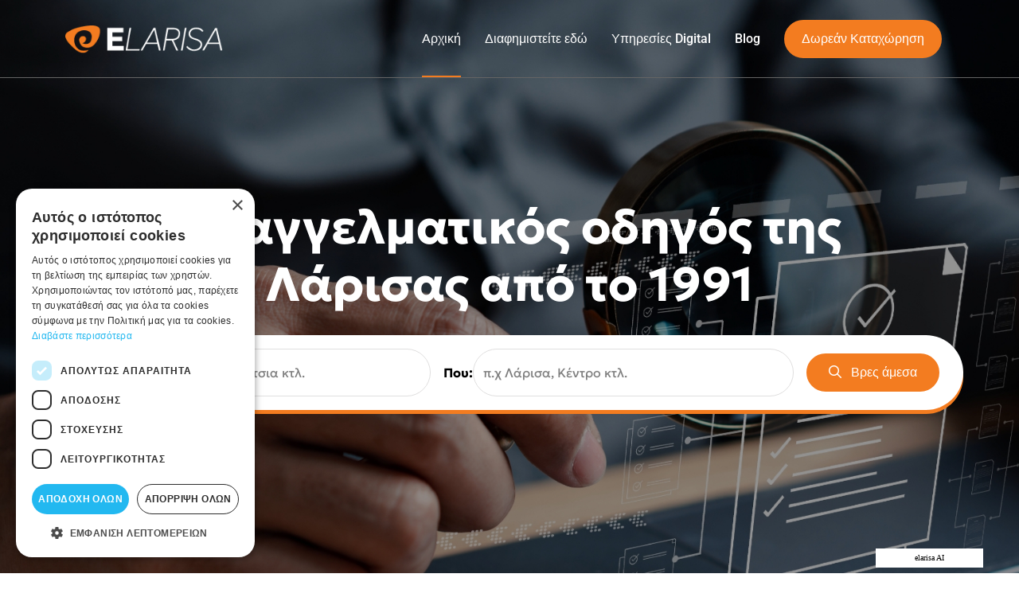

--- FILE ---
content_type: text/html; charset=UTF-8
request_url: https://elarisa.gr/
body_size: 13614
content:

















<!doctype html>
<!-- <html class="no-js" lang=""> -->
<html lang="el" prefix="og: http://ogp.me/ns#">
<head>
	<!-- Coockie script -->
<script type="50443d7ff757d4b299e11095-text/javascript" charset="UTF-8" src="//cdn.cookie-script.com/s/c6d64627cd288d3458ad077c1f548829.js"></script>
<!-- Google Tag Manager -->
<script type="50443d7ff757d4b299e11095-text/javascript">(function(w,d,s,l,i){w[l]=w[l]||[];w[l].push({'gtm.start':
new Date().getTime(),event:'gtm.js'});var f=d.getElementsByTagName(s)[0],
j=d.createElement(s),dl=l!='dataLayer'?'&l='+l:'';j.async=true;j.src=
'https://www.googletagmanager.com/gtm.js?id='+i+dl;f.parentNode.insertBefore(j,f);
})(window,document,'script','dataLayer','GTM-PS4GXD3N');</script>
<!-- End Google Tag Manager -->

<!-- Google Tag Manager (noscript) -->
<noscript><iframe src="https://www.googletagmanager.com/ns.html?id=GTM-PS4GXD3N"
height="0" width="0" style="display:none;visibility:hidden"></iframe></noscript>
<!-- End Google Tag Manager (noscript) -->

<!-- Meta Pixel Code -->
<script type="50443d7ff757d4b299e11095-text/javascript">
  !function(f,b,e,v,n,t,s)
  {if(f.fbq)return;n=f.fbq=function(){n.callMethod?
  n.callMethod.apply(n,arguments):n.queue.push(arguments)};
  if(!f._fbq)f._fbq=n;n.push=n;n.loaded=!0;n.version='2.0';
  n.queue=[];t=b.createElement(e);t.async=!0;
  t.src=v;s=b.getElementsByTagName(e)[0];
  s.parentNode.insertBefore(t,s)}(window, document,'script',
  'https://connect.facebook.net/en_US/fbevents.js');
  fbq('init', '3342842832610129');
  fbq('track', 'PageView');
</script>
<noscript><img height="1" width="1" style="display:none"
  src="https://www.facebook.com/tr?id=3342842832610129&ev=PageView&noscript=1"
/></noscript>
<!-- End Meta Pixel Code -->	<meta charset="utf-8">
	<meta http-equiv="x-ua-compatible" content="ie=edge">
	<meta name="viewport" content="width=device-width,initial-scale=1,shrink-to-fit=no">
		<!-- Favicon -->
	<link rel="apple-touch-icon" sizes="57x57" href="https://elarisa.gr/assets/favicon/apple-icon-57x57.png">
	<link rel="apple-touch-icon" sizes="60x60" href="https://elarisa.gr/assets/favicon/apple-icon-60x60.png">
	<link rel="apple-touch-icon" sizes="72x72" href="https://elarisa.gr/assets/favicon/apple-icon-72x72.png">
	<link rel="apple-touch-icon" sizes="76x76" href="https://elarisa.gr/assets/favicon/apple-icon-76x76.png">
	<link rel="apple-touch-icon" sizes="114x114" href="https://elarisa.gr/assets/favicon/apple-icon-114x114.png">
	<link rel="apple-touch-icon" sizes="120x120" href="https://elarisa.gr/assets/favicon/apple-icon-120x120.png">
	<link rel="apple-touch-icon" sizes="144x144" href="https://elarisa.gr/assets/favicon/apple-icon-144x144.png">
	<link rel="apple-touch-icon" sizes="152x152" href="https://elarisa.gr/assets/favicon/apple-icon-152x152.png">
	<link rel="apple-touch-icon" sizes="180x180" href="https://elarisa.gr/assets/favicon/apple-icon-180x180.png">
	<link rel="icon" type="image/png" sizes="192x192"  href="https://elarisa.gr/assets/favicon/android-icon-192x192.png">
	<link rel="icon" type="image/png" sizes="32x32" href="https://elarisa.gr/assets/favicon/favicon-32x32.png">
	<link rel="icon" type="image/png" sizes="96x96" href="https://elarisa.gr/assets/favicon/favicon-96x96.png">
	<link rel="icon" type="image/png" sizes="16x16" href="https://elarisa.gr/assets/favicon/favicon-16x16.png">
	<link rel="manifest" href="https://elarisa.gr/assets/favicon/manifest.json">
	<meta name="msapplication-TileColor" content="#ffffff">
	<meta name="msapplication-TileImage" content="https://elarisa.gr/assets/favicon/ms-icon-144x144.png">
	<meta name="theme-color" content="#ffffff">
	<link rel="shortcut icon" href="https://elarisa.gr/assets/favicon/favicon.ico" type="image/x-icon">
	<link rel="icon" href="https://elarisa.gr/assets/favicon/favicon.ico" type="image/x-icon">
	<!-- Stylesheet -->
	<link rel="stylesheet" href="https://elarisa.gr/assets/v2/css/style.css" />
	<link rel="stylesheet" href="https://elarisa.gr/assets/v2/css/custom.css?t=1769580942">
	<link rel="stylesheet" type="text/css" href="https://elarisa.gr/assets/ex_plugins/waitme-gh-pages/waitMe.min.css">
	<link rel="stylesheet" type="text/css" href="https://elarisa.gr/assets/ex_plugins/leaflet/leaflet.css">
	<script type="50443d7ff757d4b299e11095-text/javascript" src="https://elarisa.gr/assets/ex_plugins/leaflet/leaflet.js"></script>
	<link href="https://cdn.jsdelivr.net/npm/select2@4.0.13/dist/css/select2.min.css" rel="stylesheet" />
				<title>Αρχική | Elarisa | Κατάλογος Επαγγελματιών και Επιχειρήσεων Λάρισας, από το 1991</title>
			<meta name="description" content="Ο πιο ολοκληρωμένος οδηγός της Λάρισας. Ψάξε, Βρες, Ζήτησε: Υγεία & Ομορφιά, Διασκέδαση, Καταστήματα, Υπηρεσίες, Αυτοκίνητο, Μηχανή, Σκάφος, Σπίτι και επαγγελματίες σε όλο το Νομό Λάρισας.">
	</head>
<body class="">
<header class="navigation">
    <div class="container">
        <nav class="navbar navbar-expand-lg justify-content-between align-items-center p-0">
        	<a class="navbar-brand p-0 m-0" href="https://elarisa.gr/">
								<picture class="logo">
					<!-- Mobile logo (max-width 767px) -->
					<source loading="lazy" media="(max-width: 767px)" srcset="https://elarisa.gr/assets/v2/images/logo.png" alt="logo" title="logo" height="25" />

					<!-- Default / desktop logo -->
					<img loading="lazy" src="https://elarisa.gr/assets/v2/images/logo.png" 
						alt="logo" title="logo" height="35" />
				</picture>
			</a>
			<!-- Mobile Menu Toggler -->
			<div class="mobile-toggle navbar-toggler ms-4" data-bs-target="#navbarNavDropdown"  aria-controls="navbarNavDropdown" aria-expanded="false">
				<svg id="ham-menue" viewBox="0 0 100 100"> <path class="line line1" d="M 20,29.000046 H 80.000231 C 80.000231,29.000046 94.498839,28.817352 94.532987,66.711331 94.543142,77.980673 90.966081,81.670246 85.259173,81.668997 79.552261,81.667751 75.000211,74.999942 75.000211,74.999942 L 25.000021,25.000058"></path> <path class="line line2" d="M 20,50 H 80"></path> <path class="line line3" d="M 20,70.999954 H 80.000231 C 80.000231,70.999954 94.498839,71.182648 94.532987,33.288669 94.543142,22.019327 90.966081,18.329754 85.259173,18.331003 79.552261,18.332249 75.000211,25.000058 75.000211,25.000058 L 25.000021,74.999942"></path> </svg>
			</div>
			<div class="main-menu navbar-collapse justify-content-lg-end" id="navbarNavDropdown">
				<ul class="navbar-nav align-items-center">
					<!-- Mob menu logo -->
					<li class="d-flex d-lg-none mb-4">
						<a class="navbar-brand p-0 m-0" href="index.php">
							<picture class="logo">
								<img loading="lazy" src="https://elarisa.gr/assets/v2/images/main-logo.svg" alt="logo" title="logo" height="40" />
							</picture>
						</a>
					</li>
										<li class="nav-item active">
						<a href="https://elarisa.gr/" class="nav-link">Αρχική</a>
					</li>
					<li class="nav-item ">
						<a href="https://elarisa.gr/advertise.php" class="nav-link">Διαφημιστείτε εδώ</a>
					</li>
					<li class="nav-item ">
						<a href="https://elarisa.gr/digital-services.php" class="nav-link">Υπηρεσίες Digital</a>
					</li>
					<li class="nav-item">
						<a href="https://elarisa.gr/blog" class="nav-link">Blog</a>
					</li>
					<li class="nav-item ">
						<a href="https://elarisa.gr/kataxorisi.php" class="btn">Δωρεάν Καταχώρηση</a>
					</li>
					<!-- <li class="nav-item dropdown"> 
						<a href="javascript:void(0);" class="nav-link dropdown-toggle" role="button" id="d2">services</a> 
						<div class="dropdown-menu" aria-labelledby="d2">
                			<ul class="list-unstyled m-0">
                				<li><a href="">Sub Menu1</a></li>
                				<li><a href="">safekeeping of fiscal documents</a></li>
                			</ul>
	                    </div>
					</li> -->
				</ul>
			</div>
		</nav>
    </div>
</header>
	<!-- Chatbot Shortcode -->
	 <style>
#__PFT_AGENT__FOOTER {
        position:fixed!important;
        display:block;
        width:135px;
        right:45px;
        bottom:7px;
        font-size:10px!important;
        color:black!important;
        background-color:white!important;
        line-height:100%!important;
        z-index:99!important;
        font-family:verdana!important;
        padding:7px 10px 7px 10px!important;
        border-radius:0px!important;
        text-align:center!important;
    }
	
</style>
<elevenlabs-convai id="__PFT_AGENT__" agent-id="agent_6601k7gyw6p3ey3s5h8294z2xnp6" style="z-index:98!important;"></elevenlabs-convai>
<script src="https://unpkg.com/@elevenlabs/convai-widget-embed" async type="50443d7ff757d4b299e11095-text/javascript"></script>
<div id="__PFT_AGENT__FOOTER">elarisa AI</div>

<style>
.swiper-button-next, .swiper-button-prev { font-size: 22px; color: #fff; width: 40px; height: 40px; display: flex; align-items: center; justify-content: center; background: rgba(0, 0, 0, .3); }
.swiper-button-next::after, .swiper-button-prev::after { display: none; }
.swiper-button-prev, .swiper-rtl .swiper-button-next { left: 0 }
.swiper-button-next, .swiper-rtl .swiper-button-prev { right: 0; }

.swiper-pagination-bullets, .swiper-pagination-bullets.swiper-pagination-horizontal { display: flex; align-items: center; position: unset; margin-top: 1rem; justify-content: center; }
.swiper-pagination-bullet { background: #d8d8d8; opacity: 1; width: 12px; height: 12px; }
.swiper-pagination-bullet-active { background: var(--primary-color); }
</style>
<!-- Banner -->
<section class="banner-sect banner-sect-custom text-center clearfix" style="background-image: url(https://elarisa.gr/assets/v2/images/banner.jpg);">
	<div class="container position-relative">
		<div class="row justify-content-center">
			<div class="col-md-10">
				<div class="section-title home-banner-section-title">
					<h1 class="text-white">Επαγγελματικός οδηγός της Λάρισας από το 1991</h1>
				</div>
				<div class="banner-form-block banner-form-block-custom">
					<form class="filter" onsubmit="if (!window.__cfRLUnblockHandlers) return false; submitForm(); return false;" data-cf-modified-50443d7ff757d4b299e11095-="">
						<div class="row g-3 align-items-center">
							<div class="col-md">
								<div class="form-group">
									<label>Βρες:</label>
									<input type="search" class="typeahead form-control" id="search_results" name="search_input" autocomplete="off" placeholder="π.χ Δικηγόρο, Παπούτσια κτλ." required>
								</div>
							</div>
							<div class="col-md">
								<div class="form-group">
									<label>Που:</label>
									<input type="search" class="typeaheadCity form-control" id="city_select" name="city_id" autocomplete="off" placeholder="π.χ Λάρισα, Κέντρο κτλ.">
								</div>
							</div>
							<div class="col-12 col-md-2">
								<div class="form-group">
									<!-- <button class="btn w-100"><i class="far fa-search me-2"></i> Βρες άμεσα</button> -->
									<button type="submit" class="btn w-100 submit-field">
										<i class="far fa-search me-2"></i> Βρες άμεσα
									</button>
								</div>
							</div>
						</div>
					</form>
				</div>
            </div>
        </div>
    </div>
</section><!-- Form -->
<section class="banner-form-sect">
	<div class="container position-relative">
		    </div>
</section><!-- Services -->
<section class="services-sect py-5 my-md-5">
<!-- <section class="services-sect my-md-5"> -->
	<div class="container-fluid px-0">
		<div class="section-title text-center mb-5">
			<h2>Υπηρεσίες</h2>
		</div>
		<div class="row g-0">
			<div class="col-md-6">
				<div class="row g-0">
					<div class="col-md-6">
						<div class="service-box">
							<div class="section-title"><h4 class="clsServicesTitle">ΥΠΑΙΘΡΙΕΣ ΔΙΑΦΗΜΙΣΕΙΣ</h4></div>
							<p>Οι στάσεις λεωφορείων στην Λάρισα αποτελούν μία μεγάλη ευκαιρία για προβολή και διαφήμιση. Χιλιάδες άνθρωποι καθημερινά χρησιμοποιούν τα μέσα μαζικής μεταφοράς και περνούν πολύ χρόνο καθημερινά σε στάσεις λεωφορείου. Οι στάσεις λεωφορείων αποτελούν ένα δυναμικό τρόπο προβολής ώστε μια επιχείρηση να παρουσιάσει τις υπηρεσίες ή τα προϊόντα της.</p>
							<a href="bus-stop-ads.php" class="link clsServicesLink">ΠΕΡΙΣΣΟΤΕΡΑ ></a>
						</div>
					</div>
					<div class="col-md-6">
						<div class="service-box">
							<div class="section-title"><h4 class="clsServicesTitle">ΚΑΤΑΣΚΕΥΗ ΙΣΤΟΣΕΛΙΔΩΝ</h4></div>
							<strong>Το πρώτο βήμα προς την ψηφιακή επιτυχία</strong>
							<p>Στην ψηφιακή εποχή που διανύουμε, η παρουσία μιας επιχείρησης στο διαδίκτυο δεν είναι απλώς μια επιλογή, αλλά μια αναγκαιότητα. Η κατασκευή ενός σύγχρονου website ή ενός λειτουργικού eshop αποτελεί την αφετηρία για την ανάπτυξη, την προβολή και την αύξηση των εσόδων κάθε επιχείρησης, ανεξαρτήτως μεγέθους ή κλάδου.</p>
							<a href="web-development.php" class="link clsServicesLink">ΠΕΡΙΣΣΟΤΕΡΑ ></a>
						</div>
					</div>
					<div class="col-md-6">
						<div class="service-box">
							<div class="section-title"><h4 class="clsServicesTitle">ΚΑΤΑΣΚΕΥΗ ESHOP</h4></div>
							<p>Εν έτη 2020 όλοι μας πλέον γνωρίζουμε με τον πιο εκκωφαντικό τρόπο τα οφέλη που δημιουργούνται από ένα eshop στην επιχείρησή σας. Η καταγραφή στην αύξηση του τζίρου στο ηλεκτρονικό εμπόριο είναι τεράστια. 3,5 εκατομμύρια online Έλληνες καταναλωτές 5,1 δισεκατομμύρια τζίρος από online αγορές στην Ελλάδα για το 2018.</p>
							<a href="web-development.php" class="link clsServicesLink">ΠΕΡΙΣΣΟΤΕΡΑ ></a>
						</div>
					</div>
					<div class="col-md-6">
						<div class="service-box">
							<div class="section-title"><h4 class="clsServicesTitle">SEO</h4></div>
							<strong>Το θεμέλιο μία επιτυχημένης στρατηγικής digital marketing</strong>
							<p>Σε έναν κόσμο όπου η πληροφορία διακινείται με ιλιγγιώδη ταχύτητα και οι καταναλωτές στρέφονται κατά κύριο λόγο στις μηχανές αναζήτησης για να βρουν απαντήσεις, προϊόντα και υπηρεσίες, η σημασία της βελτιστοποίησης για μηχανές αναζήτησης (Search Engine Optimization – SEO) δεν μπορεί να υποτιμηθεί.</p>
							<a href="seo.php" class="link clsServicesLink">ΠΕΡΙΣΣΟΤΕΡΑ ></a>
						</div>
					</div>
				</div>
			</div>
			<div class="col-md-6">
				<div class="service-img"><img src="https://elarisa.gr/assets/v2/images/photo-1.jpg" class="img-fluid"></div>
			</div>
		</div>
		<!-- Second -->
		<div class="row g-0 flex-md-row-reverse">
			<div class="col-md-6">
				<div class="row g-0">
					<div class="col-md-6">
						<div class="service-box">
							<div class="section-title"><h4 class="clsServicesTitle">GOOGLE ADS</h4></div>
							<strong>Η απόλυτη στρατηγική διαφήμισης με σημαντικά αποτελέσματα</strong>
							<p>Σε έναν ψηφιακό κόσμο όπου η προβολή είναι το παν, τα Google Ads αποτελούν τον πιο άμεσο, στοχευμένο και αποδοτικό τρόπο για να σας βρουν οι πελάτες σας - υπάρχοντες και νέοι -  ακριβώς τη στιγμή που σας χρειάζονται. Με περισσότερες από 8,5 δισεκατομμύρια αναζητήσεις να πραγματοποιούνται καθημερινά στην Google, η παρουσία σας στην κορυφή των αποτελεσμάτων δεν είναι απλώς επιθυμητή - είναι απαραίτητη.</p>
							<a href="google-ads.php" class="link clsServicesLink">ΠΕΡΙΣΣΟΤΕΡΑ ></a>
						</div>
					</div>
					<div class="col-md-6">
						<div class="service-box">
							<div class="section-title"><h4 class="clsServicesTitle">ΔΙΑΧΕΙΡΙΣΗ SOCIAL MEDIA</h4></div>
							<strong>Το κλειδί για την ψηφιακή σου επιτυχία</strong>
							<p>Στην εποχή της ψηφιακής επικοινωνίας, τα social media έχουν εξελιχθεί από απλές πλατφόρμες κοινωνικής δικτύωσης σε ισχυρά εργαλεία marketing και στρατηγικής ανάπτυξης για κάθε επιχείρηση. Είτε έχετε μια μικρή τοπική επιχείρηση είτε ένα μεγάλο brand, η σωστή διαχείριση των social media μπορεί να καθορίσει την εικόνα σας στην αγορά και να οδηγήσει σε σημαντική αύξηση των πωλήσεων και της αναγνωρισιμότητας.</p>
							<a href="digital-services.php" class="link clsServicesLink">ΠΕΡΙΣΣΟΤΕΡΑ ></a>
						</div>
					</div>
					<div class="col-md-6">
						<div class="service-box">
							<div class="section-title"><h4 class="clsServicesTitle">VIDEO ΣΕ ΟΘΟΝΕΣ ΛΕΩΦΟΡΕΙΩΝ</h4></div>
							<p>Αξιοποιήστε τη δυναμική των Μ.Μ.Μ με στοχευμένες βίντεο-διαφημίσεις στο εσωτερικό των λεωφορείων και προσεγγίστε χιλιάδες επιβάτες καθημερινά. Αυτή η καινοτόμα μορφή προβολής ενισχύει την αναγνωρισιμότητα και την απήχηση της επιχείρησής σας, προσφέροντας σημαντικά αποτελέσματα σε ανταγωνιστικό περιβάλλον.</p>
							<a href="" class="link clsServicesLink">ΠΕΡΙΣΣΟΤΕΡΑ ></a>
						</div>
					</div>
					<div class="col-md-6">
						<div class="service-box">
							<div class="section-title"><h4 class="clsServicesTitle">ΗΛΕΚΤΡΟΝΙΚΟΙ ΟΔΗΓΟΙ</h4></div>
							<strong>Η σύγχρονη λύση για την ψηφιακή προβολή των επιχειρήσεων</strong>
							<p>Στην εποχή της ψηφιακής πληροφορίας και της συνεχούς σύνδεσης, η αποτελεσματική προβολή μιας επιχείρησης και ενός επαγγελματία γενικότερα στο διαδίκτυο είναι υψίστης σημασίας. Οι καταναλωτές αναζητούν γρήγορα και εύκολα λύσεις για τις καθημερινές τους ανάγκες online, γεγονός που καθιστά τις επαγγελματικές μηχανές αναζήτησης και τους ηλεκτρονικούς οδηγούς ένα από τα πιο ισχυρά εργαλεία για κάθε επαγγελματία που επιθυμεί να ξεχωρίσει.</p>
							<a href="digital-services.php" class="link clsServicesLink">ΠΕΡΙΣΣΟΤΕΡΑ ></a>
						</div>
					</div>
				</div>
			</div>
			<div class="col-md-6">
				<div class="service-img"><img src="https://elarisa.gr/assets/v2/images/photo-2.jpg" class="img-fluid"></div>
			</div>
		</div>
	</div>
</section><!-- Advertisements -->
<section class="adv-sect py-5 my-md-5">
	<div class="container py-xl-4">
		<div class="row g-4 g-md-5 align-items-center">
			<div class="col-md-4">
				<div class="section-title mb-4">
					<h2>Διαφήμιση σε στάση λεωφορείων</h2>
				</div>
				<p>Η διαφήμιση σε στάσεις λεωφορείων είναι μια αποδοτική, οικονομική και άμεσα ορατή λύση για την προβολή της επιχείρησής σας. Με στρατηγική τοποθέτηση σε κεντρικά σημεία της πόλης, εξασφαλίζει συνεχή έκθεση στο τοπικό κοινό, ενισχύοντας την αναγνωρισιμότητα και την εμπιστοσύνη. Είτε είστε μια μικρή τοπική επιχείρηση είτε μια μεγαλύτερη αλυσίδα, αξιοποιήστε τη δύναμη αυτής της μορφής διαφήμισης για να ξεχωρίσετε στην αγορά της Λάρισας.</p>
			</div>
			<div class="col-md-8 adv-slider-sect">
				<div class="adv-slider swiper">
					<div class="swiper-wrapper">
													<!-- Slide -->
							<div class="swiper-slide">
								<div class="s-box">
									<img src="https://elarisa.gr/assets/images/front-page-slider/stasi-22.jpg" class="img-fluid">
								</div>
							</div>
													<!-- Slide -->
							<div class="swiper-slide">
								<div class="s-box">
									<img src="https://elarisa.gr/assets/images/front-page-slider/stasi-21.jpg" class="img-fluid">
								</div>
							</div>
													<!-- Slide -->
							<div class="swiper-slide">
								<div class="s-box">
									<img src="https://elarisa.gr/assets/images/front-page-slider/stasi-20.jpg" class="img-fluid">
								</div>
							</div>
													<!-- Slide -->
							<div class="swiper-slide">
								<div class="s-box">
									<img src="https://elarisa.gr/assets/images/front-page-slider/stasi-19.jpg" class="img-fluid">
								</div>
							</div>
													<!-- Slide -->
							<div class="swiper-slide">
								<div class="s-box">
									<img src="https://elarisa.gr/assets/images/front-page-slider/stasi-17.jpg" class="img-fluid">
								</div>
							</div>
													<!-- Slide -->
							<div class="swiper-slide">
								<div class="s-box">
									<img src="https://elarisa.gr/assets/images/front-page-slider/stasi-18.jpg" class="img-fluid">
								</div>
							</div>
													<!-- Slide -->
							<div class="swiper-slide">
								<div class="s-box">
									<img src="https://elarisa.gr/assets/images/front-page-slider/stasi-16.jpg" class="img-fluid">
								</div>
							</div>
													<!-- Slide -->
							<div class="swiper-slide">
								<div class="s-box">
									<img src="https://elarisa.gr/assets/images/front-page-slider/stasi-15.jpg" class="img-fluid">
								</div>
							</div>
													<!-- Slide -->
							<div class="swiper-slide">
								<div class="s-box">
									<img src="https://elarisa.gr/assets/images/front-page-slider/stasi-14.jpg" class="img-fluid">
								</div>
							</div>
													<!-- Slide -->
							<div class="swiper-slide">
								<div class="s-box">
									<img src="https://elarisa.gr/assets/images/front-page-slider/stasi-13.jpg" class="img-fluid">
								</div>
							</div>
													<!-- Slide -->
							<div class="swiper-slide">
								<div class="s-box">
									<img src="https://elarisa.gr/assets/images/front-page-slider/stasi-12.jpg" class="img-fluid">
								</div>
							</div>
													<!-- Slide -->
							<div class="swiper-slide">
								<div class="s-box">
									<img src="https://elarisa.gr/assets/images/front-page-slider/stasi-11.jpg" class="img-fluid">
								</div>
							</div>
													<!-- Slide -->
							<div class="swiper-slide">
								<div class="s-box">
									<img src="https://elarisa.gr/assets/images/front-page-slider/stasi-10.jpg" class="img-fluid">
								</div>
							</div>
													<!-- Slide -->
							<div class="swiper-slide">
								<div class="s-box">
									<img src="https://elarisa.gr/assets/images/front-page-slider/stasi-9.jpg" class="img-fluid">
								</div>
							</div>
													<!-- Slide -->
							<div class="swiper-slide">
								<div class="s-box">
									<img src="https://elarisa.gr/assets/images/front-page-slider/stasi-8.jpg" class="img-fluid">
								</div>
							</div>
													<!-- Slide -->
							<div class="swiper-slide">
								<div class="s-box">
									<img src="https://elarisa.gr/assets/images/front-page-slider/stasi-7.jpg" class="img-fluid">
								</div>
							</div>
													<!-- Slide -->
							<div class="swiper-slide">
								<div class="s-box">
									<img src="https://elarisa.gr/assets/images/front-page-slider/stasi-6.jpg" class="img-fluid">
								</div>
							</div>
													<!-- Slide -->
							<div class="swiper-slide">
								<div class="s-box">
									<img src="https://elarisa.gr/assets/images/front-page-slider/stasi-5.jpg" class="img-fluid">
								</div>
							</div>
													<!-- Slide -->
							<div class="swiper-slide">
								<div class="s-box">
									<img src="https://elarisa.gr/assets/images/front-page-slider/stasi-4.jpg" class="img-fluid">
								</div>
							</div>
													<!-- Slide -->
							<div class="swiper-slide">
								<div class="s-box">
									<img src="https://elarisa.gr/assets/images/front-page-slider/stasi-3.jpg" class="img-fluid">
								</div>
							</div>
													<!-- Slide -->
							<div class="swiper-slide">
								<div class="s-box">
									<img src="https://elarisa.gr/assets/images/front-page-slider/stasi-2.jpg" class="img-fluid">
								</div>
							</div>
													<!-- Slide -->
							<div class="swiper-slide">
								<div class="s-box">
									<img src="https://elarisa.gr/assets/images/front-page-slider/stasi-1.jpg" class="img-fluid">
								</div>
							</div>
													<!-- Slide -->
							<div class="swiper-slide">
								<div class="s-box">
									<img src="https://elarisa.gr/assets/images/front-page-slider/stasi-22.jpg" class="img-fluid">
								</div>
							</div>
													<!-- Slide -->
							<div class="swiper-slide">
								<div class="s-box">
									<img src="https://elarisa.gr/assets/images/front-page-slider/stasi-21.jpg" class="img-fluid">
								</div>
							</div>
													<!-- Slide -->
							<div class="swiper-slide">
								<div class="s-box">
									<img src="https://elarisa.gr/assets/images/front-page-slider/stasi-20.jpg" class="img-fluid">
								</div>
							</div>
													<!-- Slide -->
							<div class="swiper-slide">
								<div class="s-box">
									<img src="https://elarisa.gr/assets/images/front-page-slider/stasi-19.jpg" class="img-fluid">
								</div>
							</div>
													<!-- Slide -->
							<div class="swiper-slide">
								<div class="s-box">
									<img src="https://elarisa.gr/assets/images/front-page-slider/stasi-17.jpg" class="img-fluid">
								</div>
							</div>
													<!-- Slide -->
							<div class="swiper-slide">
								<div class="s-box">
									<img src="https://elarisa.gr/assets/images/front-page-slider/stasi-18.jpg" class="img-fluid">
								</div>
							</div>
													<!-- Slide -->
							<div class="swiper-slide">
								<div class="s-box">
									<img src="https://elarisa.gr/assets/images/front-page-slider/stasi-16.jpg" class="img-fluid">
								</div>
							</div>
													<!-- Slide -->
							<div class="swiper-slide">
								<div class="s-box">
									<img src="https://elarisa.gr/assets/images/front-page-slider/stasi-15.jpg" class="img-fluid">
								</div>
							</div>
													<!-- Slide -->
							<div class="swiper-slide">
								<div class="s-box">
									<img src="https://elarisa.gr/assets/images/front-page-slider/stasi-14.jpg" class="img-fluid">
								</div>
							</div>
													<!-- Slide -->
							<div class="swiper-slide">
								<div class="s-box">
									<img src="https://elarisa.gr/assets/images/front-page-slider/stasi-13.jpg" class="img-fluid">
								</div>
							</div>
													<!-- Slide -->
							<div class="swiper-slide">
								<div class="s-box">
									<img src="https://elarisa.gr/assets/images/front-page-slider/stasi-12.jpg" class="img-fluid">
								</div>
							</div>
													<!-- Slide -->
							<div class="swiper-slide">
								<div class="s-box">
									<img src="https://elarisa.gr/assets/images/front-page-slider/stasi-11.jpg" class="img-fluid">
								</div>
							</div>
													<!-- Slide -->
							<div class="swiper-slide">
								<div class="s-box">
									<img src="https://elarisa.gr/assets/images/front-page-slider/stasi-10.jpg" class="img-fluid">
								</div>
							</div>
													<!-- Slide -->
							<div class="swiper-slide">
								<div class="s-box">
									<img src="https://elarisa.gr/assets/images/front-page-slider/stasi-9.jpg" class="img-fluid">
								</div>
							</div>
													<!-- Slide -->
							<div class="swiper-slide">
								<div class="s-box">
									<img src="https://elarisa.gr/assets/images/front-page-slider/stasi-8.jpg" class="img-fluid">
								</div>
							</div>
													<!-- Slide -->
							<div class="swiper-slide">
								<div class="s-box">
									<img src="https://elarisa.gr/assets/images/front-page-slider/stasi-7.jpg" class="img-fluid">
								</div>
							</div>
													<!-- Slide -->
							<div class="swiper-slide">
								<div class="s-box">
									<img src="https://elarisa.gr/assets/images/front-page-slider/stasi-6.jpg" class="img-fluid">
								</div>
							</div>
													<!-- Slide -->
							<div class="swiper-slide">
								<div class="s-box">
									<img src="https://elarisa.gr/assets/images/front-page-slider/stasi-5.jpg" class="img-fluid">
								</div>
							</div>
													<!-- Slide -->
							<div class="swiper-slide">
								<div class="s-box">
									<img src="https://elarisa.gr/assets/images/front-page-slider/stasi-4.jpg" class="img-fluid">
								</div>
							</div>
													<!-- Slide -->
							<div class="swiper-slide">
								<div class="s-box">
									<img src="https://elarisa.gr/assets/images/front-page-slider/stasi-3.jpg" class="img-fluid">
								</div>
							</div>
													<!-- Slide -->
							<div class="swiper-slide">
								<div class="s-box">
									<img src="https://elarisa.gr/assets/images/front-page-slider/stasi-2.jpg" class="img-fluid">
								</div>
							</div>
													<!-- Slide -->
							<div class="swiper-slide">
								<div class="s-box">
									<img src="https://elarisa.gr/assets/images/front-page-slider/stasi-1.jpg" class="img-fluid">
								</div>
							</div>
											</div>
					<!-- Pagination -->
					<div class="swiper-pagination"></div>
					<!-- Arrow -->
					<div class="swiper-button-prev"><i class="fal fa-angle-left"></i></div>
					<div class="swiper-button-next"><i class="fal fa-angle-right"></i></div>
				</div>
			</div>
		</div>
	</div>
</section><!-- Video -->
<!-- <section class="video-sect"> -->
<section class="video-sect pb-5">
	<div class="container">
		<div class="row g-4 g-md-5 align-items-center">
			<div class="col-md-8">
												<video controls width="100%" poster="">
					<source src="https://elarisa.gr/assets/v2/videos/720x500-video.mp4" type="video/mp4">
					Your browser does not support the video tag.
				</video>
							</div>
			<div class="col-md-4">
				<div class="section-title mb-4">
					<h2>Video σε οθόνες λεωφορείων</h2>
				</div>
				<p>Αξιοποιήστε τη δυναμική των Μ.Μ.Μ με στοχευμένες βίντεο-διαφημίσεις στο εσωτερικό των λεωφορείων και προσεγγίστε χιλιάδες επιβάτες καθημερινά. Αυτή η καινοτόμα μορφή προβολής ενισχύει την αναγνωρισιμότητα και την απήχηση της επιχείρησής σας, προσφέροντας σημαντικά αποτελέσματα σε ανταγωνιστικό περιβάλλον.</p>
			</div>
		</div>
	</div>
</section><!-- CTA -->
<section class="cta-sect parallex-sect text-center py-5" style="background-image: url(https://elarisa.gr/assets/v2/images/cta.jpg);">
	<div class="container py-md-5">
		<div class="logo-icon mb-4"><img src="https://elarisa.gr/assets/v2/images/logo-icon.png" height="45"></div>
		<div class="section-title mb-4">
			<h2 class="text-white">Δημιούργησε <br/>δωρεάν καταχώρηση</h2>
		</div>
		<a href="kataxorisi.php" class="btn-icon"><img src="https://elarisa.gr/assets/v2/images/btn-icon.png" height="60"></a>
	</div>
</section><!-- Popular -->
<section class="popular-sect py-5">
	<div class="container py-md-5">
		<div class="section-title text-center mb-5">
			<h2>Δημοφιλείς αναζητήσεις</h2>
		</div>
		<div class="row g-4 g-xl-5">
							
				<div class="col-md-4">
					<div class="popular-box">
						<div class="popular-icon"><img src="assets/v2/images/sevices-icons/health.png"></div>
						<div class="section-title"><h4 class="my-3">ΥΓΕΙΑ</h4></div>
						<p>									<a href="https://elarisa.gr/Odontiatroi-Larisa">Οδοντίατροι</a>, 									<a href="https://elarisa.gr/Pathologoi-Larisa">Παθολόγοι</a>, 									<a href="https://elarisa.gr/Kardiologoi-Larisa">Καρδιολόγοι</a>, 									<a href="https://elarisa.gr/Paidiatroi-Larisa">Παιδίατροι</a>, 									<a href="https://elarisa.gr/Endokrinologoi-Diavitologoi-Larisa">Ενδοκρινολόγοι</a>, 									<a href="https://elarisa.gr/Dermatologoi-Afrodisiologoi-Larisa">Δερματολόγοι - Αφροδισιολόγοι</a>, 									<a href="https://elarisa.gr/Ganstrenterologoi-Larisa">Γαστρεντερολόγοι</a>, 									<a href="https://elarisa.gr/Ofthalmiatroi-Larisa">Οφθαλμίατροι</a>, 									<a href="https://elarisa.gr/Gynaikologoi-Maieytires-Larisa">Γυναικολόγοι - Μαιευτήρες</a>, 									<a href="https://elarisa.gr/Diaitologoi-Diatrofologoi-Larisa">Διατροφολόγοι - Διαιτολόγοι</a>, 									<a href="https://elarisa.gr/Aggeiologoi-Aggeiocheirourgoi-Larisa">Αγγειολόγοι - Αγγειοχειρουργοί</a>, 									<a href="https://elarisa.gr/Aimatologoi-Larisa">Αιματολόγοι</a>, 									<a href="https://elarisa.gr/Aktinologoi-Aktinotherapeytes-Radiologoi-Larisa">Ακτινολόγοι - Ακτινοθεραπευτές</a>, 									<a href="https://elarisa.gr/Allergiologoi-Larisa">Αλλεργιολόγοι</a>, 									<a href="https://elarisa.gr/Giatroi-Eopyy-Larisa">Γιατροί ΕΟΠΠΥ</a>, 									<a href="https://elarisa.gr/Klinikes-Larisa">Κλινικές</a>, 									<a href="https://elarisa.gr/Logopedikoi-Logotherapeftes-Larisa">Λογοθεραπευτές – Λογοπεδικοί</a>, 									<a href="https://elarisa.gr/Mastologoi-Larisa">Μαστολόγοι</a>, 									<a href="https://elarisa.gr/Mikroviologoi-Viopathologoi-Mikroviologika-Ergastiria-Larisa">Μικροβιολόγοι - Μικροβιολογικά Εργαστήρια</a>, 									<a href="https://elarisa.gr/Nevrologoi-Larisa">Νευρολόγοι</a>, 									<a href="https://elarisa.gr/Nefrologoi-Nefrologiko-Kentro-Larisa">Νεφρολόγοι</a>, 									<a href="https://elarisa.gr/Ogkologoi-Larisa">Ογκολόγοι</a>, 									<a href="https://elarisa.gr/Geniki-Iatriki-Genikos-Oikogeniakos-Iatros-Larisa">Οικογενειακοί Ιατροί</a>, 									<a href="https://elarisa.gr/Orthodontikoi-Larisa">Ορθοδοντικοί</a>, 									<a href="https://elarisa.gr/Orthopaidikoi-Iatroi-Larisa">Ορθοπεδικοί</a>, 									<a href="https://elarisa.gr/Ourologoi-Larisa">Ουρολόγοι</a>, 									<a href="https://elarisa.gr/Pnevmonologoi-Fymatologoi-Larisa">Πνευμονολόγοι</a>, 									<a href="https://elarisa.gr/Revmatologoi-Larisa">Ρευματολόγοι</a>, 									<a href="https://elarisa.gr/Farmakeia-Larisa">Φαρμακεία</a>, 									<a href="https://elarisa.gr/Fysikotherapeia-Fysiotherapeia-Larisa">Φυσικοθεραπεία</a>, 									<a href="https://elarisa.gr/Xeirourgoi-Larisa">Χειρουργοί</a>, 									<a href="https://elarisa.gr/Nevrologoi-Psyxiatroi-Larisa">Ψυχίατροι</a>, 									<a href="https://elarisa.gr/Psyxologoi-Larisa">Ψυχολόγοι</a>, 									<a href="https://elarisa.gr/Otorinolaryggologoi-Larisa">ΩΡΛ - Ωτορινολαρυγγολόγοι</a></p>
					</div>
				</div>

							
				<div class="col-md-4">
					<div class="popular-box">
						<div class="popular-icon"><img src="assets/v2/images/sevices-icons/fun.png"></div>
						<div class="section-title"><h4 class="my-3">ΔΙΑΣΚΕΔΑΣΗ</h4></div>
						<p>									<a href="https://elarisa.gr/Estiatoria-Tavernes-Psarotavernes-Larisa">Εστιατόρια</a>, 									<a href="https://elarisa.gr/Paidotopoi-Larisa">Παιδότοποι</a>, 									<a href="https://elarisa.gr/Bar-Mpar-Larisa">Bars</a>, 									<a href="https://elarisa.gr/Mezedopoleia-Ouzeri-Tsipouradiko-Larisa">Μεζεδοπωλεία</a>, 									<a href="https://elarisa.gr/Delivery-Fagito-Sto-Spiti-Larisa">Delivery</a>, 									<a href="https://elarisa.gr/Zaxaroplasteia-Larisa">Ζαχαροπλαστεία</a>, 									<a href="https://elarisa.gr/Sxoles-Xorou-Larisa">Σχολές χορού</a>, 									<a href="https://elarisa.gr/Kafeneia-Larisa">Καφενεία</a>, 									<a href="https://elarisa.gr/Psitopoleia-Larisa">Ψητοπωλεία</a>, 									<a href="https://elarisa.gr/Psitopoleia-Larisa">Σουβλατζίδικα – Σουβλάκια</a>, 									<a href="https://elarisa.gr/Pitsaria-Larisa">Πιτσαρίες – Πίτσα</a>, 									<a href="https://elarisa.gr/Klub-Bouzoukia-Larisa">Club – Μπουζούκια</a>, 									<a href="https://elarisa.gr/Italiki-Kouzina-Larisa">Ιταλική Κουζίνα</a>, 									<a href="https://elarisa.gr/Kineziki-Kouzina-Asiatiki-Kouzina-Larisa">Κινέζικη Κουζίνα</a>, 									<a href="https://elarisa.gr/Mezedopoleia-Ouzeri-Tsipouradiko-Larisa">Ουζερί - Τσιπουράδικα</a>, 									<a href="https://elarisa.gr/Kineziki-Kouzina-Asiatiki-Kouzina-Larisa">Ασιατική Κουζίνα</a>, 									<a href="https://elarisa.gr/Meksikaniki-Kouzina-Larisa">Μεξικάνικη Κουζίνα</a>, 									<a href="https://elarisa.gr/Delivery-Fagito-Sto-Spiti-Larisa">Φαγητό Delivery</a>, 									<a href="https://elarisa.gr/Estiatoria-Tavernes-Psarotavernes-Larisa">Ταβέρνες - Ψαροταβέρνες</a>, 									<a href="https://elarisa.gr/Fast-Foud-Fast-Food-Larisa">Φαστ Φούντ - Burgers</a></p>
					</div>
				</div>

							
				<div class="col-md-4">
					<div class="popular-box">
						<div class="popular-icon"><img src="assets/v2/images/sevices-icons/shops.png"></div>
						<div class="section-title"><h4 class="my-3">ΚΑΤΑΣΤΗΜΑΤΑ</h4></div>
						<p>									<a href="https://elarisa.gr/Optika-Larisa">Οπτικά</a>, 									<a href="https://elarisa.gr/Athlitika-Eidi-Athlitika-Roucha-Athlitika-Papoutsia-Larisa">Αθλητικά είδη</a>, 									<a href="https://elarisa.gr/Katastimata-Gynaikeion-Rouxon-Larisa">Γυναικεία ρούχα</a>, 									<a href="https://elarisa.gr/Viologika-Proionta-Oikologika-Proionta-Larisa">Βιολογικά προϊόντα</a>, 									<a href="https://elarisa.gr/Katastimata-Andrikon-Rouchon-Larisa">Ανδρικά ρούχα</a>, 									<a href="https://elarisa.gr/Anthopoleia-Larisa">Ανθοπωλεία</a>, 									<a href="https://elarisa.gr/Kreopoleia-Larisa">Κρεοπωλεία</a>, 									<a href="https://elarisa.gr/Vivliopoleia-Larisa">Βιβλιοπωλεία</a>, 									<a href="https://elarisa.gr/Katastimata-Pratiria-Papoutsion-Larisa">Υποδήματα</a>, 									<a href="https://elarisa.gr/Vrefika-Papoutsia-Paidika-Papoutsia-Larisa">Παιδικά παπούτσια</a>, 									<a href="https://elarisa.gr/Vrefika-Roucha-Paidika-Roucha-Larisa">Παιδικά ρούχα</a>, 									<a href="https://elarisa.gr/Kourtines-Larisa">Κουρτίνες</a>, 									<a href="https://elarisa.gr/Xalia-Moketes-Tapites-Larisa">Χαλιά</a>, 									<a href="https://elarisa.gr/Ilektrikes-Syskeves-Oikiakis-Chrisis-Larisa">Ηλεκτρικές συσκευές</a>, 									<a href="https://elarisa.gr/ilektrologiko-yliko-Larisa">Ηλεκτρολογικό υλικό</a>, 									<a href="https://elarisa.gr/Fotistika-Larisa">Φωτιστικά</a>, 									<a href="https://elarisa.gr/Paixnidia-Larisa">Παιχνίδια</a>, 									<a href="https://elarisa.gr/Podilata-Larisa">Ποδήλατα</a>, 									<a href="https://elarisa.gr/Artopoieia-Fournoi-Larisa">Φούρνοι</a>, 									<a href="https://elarisa.gr/Manaviki-Manavika-Larisa">Μανάβικα</a>, 									<a href="https://elarisa.gr/Anapirika-Eidi-Orthopedika-Eidi-Larisa">Ορθοπαιδικά είδη</a></p>
					</div>
				</div>

							
				<div class="col-md-4">
					<div class="popular-box">
						<div class="popular-icon"><img src="assets/v2/images/sevices-icons/services.png"></div>
						<div class="section-title"><h4 class="my-3">ΥΠΗΡΕΣΙΕΣ</h4></div>
						<p>									<a href="https://elarisa.gr/Asfaleies-Asfalistes-Larisa">Ασφάλειες</a>, 									<a href="https://elarisa.gr/Logistes-Forotexnikoi-Larisa">Λογιστές</a>, 									<a href="https://elarisa.gr/Ydravikoi-Ydravlikes-Ergasies-Ydravlikes--Egkatastaseis-Larisa">Υδραυλικοί</a>, 									<a href="https://elarisa.gr/Metaforiki-Etairia-Metakomisi-Larisa">Μετακομίσεις</a>, 									<a href="https://elarisa.gr/Symvolaiografoi-Larisa">Συμβολαιογράφοι</a>, 									<a href="https://elarisa.gr/Dikigoroi-Dikigorika-Grafeia-Larisa">Δικηγόροι</a>, 									<a href="https://elarisa.gr/Katharistiria-Vafeia-Plintiria-Larisa">Καθαριστήρια</a>, 									<a href="https://elarisa.gr/Fotografeia-Fotografika-Ergastiria-Fotografoi-Larisa">Φωτογράφοι</a>, 									<a href="https://elarisa.gr/Ilektrologoi-Larisa">Ηλεκτρολόγοι</a>, 									<a href="https://elarisa.gr/Grafeia-Teleton-Larisa">Γραφεία Τελετών</a>, 									<a href="https://elarisa.gr/Kommotiria-Kourema-Larisa">Κομμωτήρια</a>, 									<a href="https://elarisa.gr/Paixnidia-Larisa">Παιχνίδια</a>, 									<a href="https://elarisa.gr/Diafimistikes--Etairies--Larisa">Διαφημιστικές εταιρίες</a>, 									<a href="https://elarisa.gr/Elaiochromatismoi-Larisa">Ελαιοχρωματισμοί</a>, 									<a href="https://elarisa.gr/Monosi-Steganopisi-Larisa">Μονώσεις</a>, 									<a href="https://elarisa.gr/Apofrakseis-Apochetefseon-Larisa">Αποφράξεις</a>, 									<a href="https://elarisa.gr/Anakyklosi-Larisa">Ανακύκλωση</a>, 									<a href="https://elarisa.gr/Ktiniatreia-Ktiniatrikes-Klines-Ktiniatroi-Larisa">Κτηνίατροι</a>, 									<a href="https://elarisa.gr/Epigrafes-Larisa">Επιγραφές</a>, 									<a href="https://elarisa.gr/Tzamia-Krystalla-Larisa">Τζάμια - Κρύσταλλα</a>, 									<a href="https://elarisa.gr/Texnikes-Etairies-Texnika-Grafeia-Larisa">Τεχνικά γραφεία</a>, 									<a href="https://elarisa.gr/Psyktikoi-Larisa">Ψυκτικοί</a>, 									<a href="https://elarisa.gr/Metaforiki-Etairia-Metakomisi-Larisa">Μεταφορές - Μετακομίσεις</a>, 									<a href="https://elarisa.gr/Synergeia-Katharismou-Larisa">Καθαρισμός χώρων</a>, 									<a href="https://elarisa.gr/Apolymanseis-Apentomoseis-Larisa">Απολυμάνσεις</a>, 									<a href="https://elarisa.gr/Tapitokatharistiras-Katharismos-Xalion-Fylaksi-Xalion-Larisa">Ταπητοκαθαριστήρια</a>, 									<a href="https://elarisa.gr/Tatouaz-Tattoo-Larisa">Τατουάζ</a></p>
					</div>
				</div>

							
				<div class="col-md-4">
					<div class="popular-box">
						<div class="popular-icon"><img src="assets/v2/images/sevices-icons/auto.png"></div>
						<div class="section-title"><h4 class="my-3">AUTO - MOTO - ΣΚΑΦΟΣ</h4></div>
						<p>									<a href="https://elarisa.gr/Synergeia-Aftokiniton-Larisa">Συνεργεία αυτοκινήτων</a>, 									<a href="https://elarisa.gr/Synergeia-Moto-Larisa">Συνεργεία moto</a>, 									<a href="https://elarisa.gr/Kteo-Texnikos-Elegxos-Elegxos-Aftokiniton-Larisa">ΚΤΕΟ</a>, 									<a href="https://elarisa.gr/Elastika-Zantes-Larisa">Ελαστικά</a>, 									<a href="https://elarisa.gr/Antallaktika-Aftokiniton-Aksesouar-Aftokiniton-Larisa">Ανταλλακτικά αυτοκινήτων</a>, 									<a href="https://elarisa.gr/Parking-Skafon-Larisa">Parking σκαφών</a>, 									<a href="https://elarisa.gr/Voulkanizater-Elastikon-Larisa">Βουλκανιζατέρ</a>, 									<a href="https://elarisa.gr/Eksatmiseis-Katalytes-Autokiniton-Kai-Motosykletiston-Larisa">Εξατμίσεις - Καταλύτες</a>, 									<a href="https://elarisa.gr/Ilektrologoi-Aftokiniton-Larisa">Ηλεκτρολογεία αυτοκινήτων</a>, 									<a href="https://elarisa.gr/Bataria-Bataries-Larisa">Μπαταριές</a>, 									<a href="https://elarisa.gr/Lipantika-Larisa">Λιπαντικά</a>, 									<a href="https://elarisa.gr/Antallaktika-Aftokiniton-Aksesouar-Aftokiniton-Larisa">Αξεσουάρ αυτοκινήτων</a>, 									<a href="https://elarisa.gr/Plintiria-Aftokiniton-Larisa">Πλυντήρια αυτοκινήτων</a>, 									<a href="https://elarisa.gr/Fanopoiia-Vafes-Larisa">Φανοποιία αυτοκινήτων</a>, 									<a href="https://elarisa.gr/Parpriz-Aftokiniton-Larisa">Παρμπρίζ αυτοκινήτων</a></p>
					</div>
				</div>

							
				<div class="col-md-4">
					<div class="popular-box">
						<div class="popular-icon"><img src="assets/v2/images/sevices-icons/home.png"></div>
						<div class="section-title"><h4 class="my-3">ΣΠΙΤΙ</h4></div>
						<p>									<a href="https://elarisa.gr/Stromata-Larisa">Στρώματα</a>, 									<a href="https://elarisa.gr/Security-Synagermoi-Fylaksi-Larisa">Security - Συναγερμοί</a>, 									<a href="https://elarisa.gr/Epipla--Genika-Larisa">Έπιπλα</a>, 									<a href="https://elarisa.gr/Koinoxrista-Dixeirisi-Polukatoikias-Larisa">Κοινόχρηστα</a>, 									<a href="https://elarisa.gr/Kleidi-Kleidaria-Kleidaras-Larisa">Κλειδαράδες</a>, 									<a href="https://elarisa.gr/Tentes-Pergkoles-Larisa">Τέντες</a>, 									<a href="https://elarisa.gr/Elaiochromatismoi-Larisa">Ελαιοχρωματισμοί</a>, 									<a href="https://elarisa.gr/Diakosmiseis-Diakosmites-Larisa">Διακοσμητές</a>, 									<a href="https://elarisa.gr/Diakosmisi-Kipou-Kataskevi-Kipou-Larisa">Διακόσμηση κήπου</a>, 									<a href="https://elarisa.gr/Epipla-Paidika-Larisa">Παιδικά έπιπλα</a>, 									<a href="https://elarisa.gr/Anakainisi-Anapalaiosi-Larisa">Ανακαινίσεις</a>, 									<a href="https://elarisa.gr/Koufomata-Larisa">Κουφώματα</a>, 									<a href="https://elarisa.gr/Ksylourgikes-Ergasies-Larisa">Ξυλουργικές εργασίες</a>, 									<a href="https://elarisa.gr/Kataskeves-Alouminiou-Alouminiou-Eidi-Larisa">Αλουμινίου κατασκευές</a>, 									<a href="https://elarisa.gr/Klimatistika-Klimatismos-Larisa">Κλιματισμός</a>, 									<a href="https://elarisa.gr/Thermansi-Larisa">Θέρμανση</a>, 									<a href="https://elarisa.gr/Fotovoltaika-Larisa">Φωτοβολταικά</a></p>
					</div>
				</div>

					</div>
	</div>
</section><!-- Testimonials -->
<section class="testimonial-sect bg-f9 py-5">
	<div class="container py-md-5 px-0">
		<div class="section-title text-center mb-5">
			<h2>Είπαν για μας</h2>
		</div>
		<div class="testimonial-slider swiper px-4">
			<div class="swiper-wrapper">
									<!-- Slide -->
					<div class="swiper-slide">
						<div class="testimonial-box">
							<img src="https://elarisa.gr/assets/v2/images/favicon.png" class="testimonial-icon">
							<div class="testimonial-desc">"Η συνεργασία μου με τα παιδιά είναι εξαιρετική. Είναι απόλυτης εμπιστοσύνης και συνεπείς στο έργο τους. Αυτό που με εντυπωσίασε είναι οι υψηλής ποιότητας υπηρεσίες που παρέχουν καθώς αποδείχθηκαν ειδικοί στο χώρο του digital marketing στο να ικανοποιήσουν τις απαιτήσεις μου ως επαγγελματίας»."</div>
						</div>
						<div class="testimonial-author">Παπαγιάννη Ελένη - Ωτορινολαρυγγολόγος</div>
					</div>
									<!-- Slide -->
					<div class="swiper-slide">
						<div class="testimonial-box">
							<img src="https://elarisa.gr/assets/v2/images/favicon.png" class="testimonial-icon">
							<div class="testimonial-desc">Ο επαγγελματισμός και η μακροχρόνια εδραίωση της εταιρείας στο χώρο έπαιξε ρόλο στο να συνεχίζω τη συνεργασία μου μαζί τους χωρίς σκέψη και με απόλυτη εμπιστοσύνη. Ο ελιγμός και η προσαρμοστικότητά τους στις σύγχρονες απαιτήσεις της εποχής  στο χώρο του διαδικτύου σε συνδυασμό με τα αποτελέσματα του έργου τους αντανακλά την αξιοπιστία τους ως συνεργάτες."</div>
						</div>
						<div class="testimonial-author">Ζάχος Ελευθέριος & Μάρκος - Τεντοτεχνική</div>
					</div>
									<!-- Slide -->
					<div class="swiper-slide">
						<div class="testimonial-box">
							<img src="https://elarisa.gr/assets/v2/images/favicon.png" class="testimonial-icon">
							<div class="testimonial-desc">Αξιόπιστοι συνεργάτες, με ιδέες, φαντασία και παραγωγική σκέψη. Οργανωτικοί, με γρήγορα αντανακλαστικά και βαθιά γνώση των τάσεων και των αναγκών του κοινού, πάντα μέσα στις εξελίξεις , γνωρίζουν πώς να σε κατευθύνουν στη δαιδαλώδη και απαιτητική αγορά του διαδικτύου. Αφουγκράζονται το συναίσθημα και τη σκέψη σου και τα μεταφράζουν με τον πιο όμορφο τρόπο στη γλώσσα του  κόσμου του διαδικτύου"</div>
						</div>
						<div class="testimonial-author">My Doctor - Πολυιατρείο</div>
					</div>
									<!-- Slide -->
					<div class="swiper-slide">
						<div class="testimonial-box">
							<img src="https://elarisa.gr/assets/v2/images/favicon.png" class="testimonial-icon">
							<div class="testimonial-desc">Η εμπιστοσύνη που έχω στην εταιρεία εδώ και 6 χρόνια δεν με διέψευσε καθώς συνεχίζουν και επιτελούν το έργο τους μέχρι σήμερα με επαγγελματισμό & αξιοπιστία. – Άρτιο αποτέλεσμα"</div>
						</div>
						<div class="testimonial-author">Criespi - Έπιπλα κουζίνας-Ντουλάπα</div>
					</div>
									<!-- Slide -->
					<div class="swiper-slide">
						<div class="testimonial-box">
							<img src="https://elarisa.gr/assets/v2/images/favicon.png" class="testimonial-icon">
							<div class="testimonial-desc">Η συνεργασία μου με τα παιδιά είναι άψογη. Συνεπές έργο – άριστο αποτέλεσμα."</div>
						</div>
						<div class="testimonial-author">Δρ.Λαζαρίδης Στέφανος - Ορθοπεδικός χειρουργός</div>
					</div>
							</div>
			<!-- Pagination -->
			<div class="swiper-pagination"></div>
		</div>
	</div>
</section><!-- Map -->
<section class="map">
	<iframe src="https://www.google.com/maps/embed?pb=!1m18!1m12!1m3!1d3072.506020570485!2d22.430578!3d39.638324999999995!2m3!1f0!2f0!3f0!3m2!1i1024!2i768!4f13.1!3m3!1m2!1s0x13588897e896f2a1%3A0x67846e6e3c852933!2sELARISA!5e0!3m2!1sen!2sin!4v1744200903279!5m2!1sen!2sin" width="100%" height="100%" style="border:0;" allowfullscreen="" loading="lazy" referrerpolicy="no-referrer-when-downgrade"></iframe>
</section><!-- Footer -->
<footer class="text-center py-5">
	<div class="container">
		<div class="row g-4 justify-content-center">
			<div class="col-md-12">
			
				<a href="https://elarisa.gr/" class=""><img src="https://elarisa.gr/assets/v2/images/logo.png" class="mb-4 mb-md-5" height="35"></a>
				<div class="footer-links mb-4 mb-md-5">
					<a href="https://elarisa.gr/terms-conditions.php">Όροι Χρήσης</a>
					<a href="https://elarisa.gr/personal-data.php">Προσωπικά Δεδομένα</a>
					<a href="https://elarisa.gr/map.php">Χάρτης</a>
					<a href="https://elarisa.gr/useful-tel-numbers.php">Χρήσιμα Τηλέφωνα</a>
					<a href="https://elarisa.gr/protes-anages.php">Πρώτες Ανάγκες</a>
					<a href="https://elarisa.gr/odiki-voitheia.php">Οδική Βοήθεια</a>
					<a href="https://elarisa.gr/sigoinonies.php">Συγκοινωνίες</a>
					<a href="https://elarisa.gr/nosokomeia.php">Νοσοκομεία</a>
					<a href="https://elarisa.gr/dimos-larisas.php">Δήμος Λάρισας</a>
					<a href="https://elarisa.gr/dimosies-ipiresies.php">Δημόσιες Υπηρεσίες</a>
				</div>
				<ul class="ftco-footer-bottom-logo">
                  <li class="ftco-animate">
                     <a href="https://www.findhere.gr/" target="_blank">
                        <img class="lzy_img" src="https://elarisa.gr/assets/v2/images/logo-findhere-white.png">
                     </a>
                  </li>
                  <li class="ftco-animate">
                    <a href="https://f-all.gr/" target="_blank">
                        <img class="lzy_img" src="https://elarisa.gr/assets/v2/images/logo-fall-white.png">
                    </a>
                  </li>
                  <li class="ftco-animate">
                    <a href="https://findigital.gr/" target="_blank">
                        <img class="lzy_img" src="https://elarisa.gr/assets/v2/images/logo-findigital-white.png">
                    </a>
                  </li>
                  <li class="ftco-animate">
                    <a href="https://aivisibility.gr/" target="_blank">
						<img class="lzy_img" src="https://elarisa.gr/assets/v2/images/logo-aivisibility.png">
                    </a>
                  </li>
                  <li class="ftco-animate">
                    <a href="https://www.google.com/partners/agency?id=5199100323" target="_blank">
                        <img class="lzy_img" src="https://elarisa.gr/assets/v2/images/logo-google-partner.png">
                    </a>
                  </li>
               </ul>
			</div>
		</div>
	</div>
</footer>
<div class="copyright py-3">
	<div class="container">
		<p class="mb-0 text-center">© Copyright 2026 All Rights Reserved | Developed by <a href="https://elarisa.gr/" target="_blank">Elarisa - Επαγγελματικός οδηγός Λάρισας </a> </p>
	</div>
</div>
<!-- BACK TO TOP -->
<div class="" title="Back to Top" id="scrollUp"><i class="fal fa-angle-up"></i></div>
<!-- Main Js files -->
<script src="https://elarisa.gr/assets/v2/js/jsbundle.min.js" type="50443d7ff757d4b299e11095-text/javascript"></script>
<script src="https://elarisa.gr/assets/v2/js/main.js" type="50443d7ff757d4b299e11095-text/javascript"></script>
<script src='https://elarisa.gr/assets/js/typeahead/typeahead.bundle.min.js' type="50443d7ff757d4b299e11095-text/javascript"></script>
<script src="https://elarisa.gr/assets/ex_plugins/waitme-gh-pages/waitMe.min.js" type="50443d7ff757d4b299e11095-text/javascript"></script>
<script src="https://elarisa.gr/assets/ex_plugins/jquery-validation-1.19.5/dist/jquery.validate.min.js" type="50443d7ff757d4b299e11095-text/javascript"></script>
<script src="https://elarisa.gr/assets/ex_plugins/jquery-validation-1.19.5/dist/localization/messages_el.min.js" type="50443d7ff757d4b299e11095-text/javascript"></script>
<script src="https://elarisa.gr/assets/v2/js/script.js" type="50443d7ff757d4b299e11095-text/javascript"></script>
<script src="https://cdn.jsdelivr.net/npm/select2@4.0.13/dist/js/select2.min.js" type="50443d7ff757d4b299e11095-text/javascript"></script>
<script type="application/ld+json">
    {
    "@context": "https://schema.org",
    "@type": "Organization",
    "name": "Elarisa",
    "url": "https://elarisa.gr",
    "logo": "https://elarisa.gr/assets/v2/images/logo.png",
    "sameAs": [
        "https://www.facebook.com/epaggelmatikosodigos.larisas",
        "https://www.instagram.com/elarisa.gr/"
    ],
    "contactPoint": [
        {
            "@type": "ContactPoint",
            "telephone": "+302410533885",
            "contactType": "customer service",
            "areaServed": "GR",
            "availableLanguage": [
                "Greek",
                "English"
            ]
        }
    ],
    "address": {
        "@type": "PostalAddress",
        "streetAddress": "Ηρώων Πολυτεχνείου 214",
        "addressLocality": "Λάρισα",
        "postalCode": "41221",
        "addressCountry": "GR"
    }
}</script>
<script src="/cdn-cgi/scripts/7d0fa10a/cloudflare-static/rocket-loader.min.js" data-cf-settings="50443d7ff757d4b299e11095-|49" defer></script></body>
</html>
<script type="50443d7ff757d4b299e11095-text/javascript">
	$(document).ready(function(){
		var PSubcategoriesDataSource = new Bloodhound({
			datumTokenizer: Bloodhound.tokenizers.obj.whitespace('text'),
			queryTokenizer: Bloodhound.tokenizers.whitespace,
			remote:{
				url: 'ajax/result.php?q=%QUERY',
				wildcard: '%QUERY',
				cache: false
			}
		});
		PSubcategoriesDataSource.initialize();
		$('.typeahead').typeahead({
			minLength: 1,
			hint: false,
			highlight: true
		},{
			name: 'PSubcategoriesDataSource',
			displayKey: 'text',
			source: PSubcategoriesDataSource.ttAdapter(),
			limit: 20
		}).bind('typeahead:select', function(ev, suggestion){
			subcategory_id_typeahead = suggestion.id;
		});

		var PCitiesDataSource = new Bloodhound({
			datumTokenizer: Bloodhound.tokenizers.obj.whitespace('text'),
			queryTokenizer: Bloodhound.tokenizers.whitespace,
			remote:{
				url: 'ajax/cities.php?q=%QUERY',
				wildcard: '%QUERY',
				cache: false
			}
		});
		PCitiesDataSource.initialize();
		$('.typeaheadCity').typeahead({
			minLength: 1,
			hint: false,
			highlight: true
		},{
			name: 'PCitiesDataSource',
			displayKey: 'text',
			source: PCitiesDataSource.ttAdapter(),
			limit: 20
		}).bind('typeahead:select', function(ev, suggestion){
			c_id_typeahead = suggestion.id;
		});
	});
	function submitForm(){
		// var search1 = document.forms[1].search_input.value;
		var search1 = $(".filter input[name=search_input]").val();

		var search_input = null;
		if(typeof subcategory_id_typeahead !== 'undefined'){
			search_input = subcategory_id_typeahead;
		}
		else{
		}

		var city_id = "";
		if(typeof c_id_typeahead !== 'undefined'){
			city_id = c_id_typeahead;
		}
		else{
			city_id = "";
		}

						let urlRedirect = "https://elarisa.gr/result.php?q="+search1+"&search_input="+search_input+"&city_id="+city_id;
				
		// console.log(urlRedirect);
		window.location.href = urlRedirect;
	}
</script>

--- FILE ---
content_type: text/css
request_url: https://elarisa.gr/assets/v2/css/custom.css?t=1769580942
body_size: 7396
content:
:root { --primary-color: #f37c20; --secondary-color: #000000; --text-color: rgba(0, 0, 0, 0.85); --primary-font: 'Geologica', sans-seri; --title-font: "Roboto", sans-serif; --bs-box-shadow: 0 0.5rem 1.5rem rgba(0, 0, 0, 0.1); }

/* Fonts */
@font-face { font-family: 'Geologica'; font-style: normal; font-weight: 100 900; font-display: swap; src: url(../webfonts/Geologica/Geologica.woff2) format('woff2'); unicode-range: U+0000-00FF, U+0131, U+0152-0153, U+02BB-02BC, U+02C6, U+02DA, U+02DC, U+0304, U+0308, U+0329, U+2000-206F, U+20AC, U+2122, U+2191, U+2193, U+2212, U+2215, U+FEFF, U+FFFD; }

/* greek */
@font-face { font-family: 'Geologica'; font-style: normal; font-weight: 100 900; font-display: swap; src: url(../webfonts/Geologica/Geologica-Greek.woff2) format('woff2'); unicode-range: U+0370-0377, U+037A-037F, U+0384-038A, U+038C, U+038E-03A1, U+03A3-03FF; }
@font-face { font-family: 'Roboto'; font-style: normal; font-weight: 100 900; font-stretch: 100%; font-display: swap; src: url(../webfonts/Roboto/Roboto.woff2) format('woff2'); unicode-range: U+0000-00FF, U+0131, U+0152-0153, U+02BB-02BC, U+02C6, U+02DA, U+02DC, U+0304, U+0308, U+0329, U+2000-206F, U+20AC, U+2122, U+2191, U+2193, U+2212, U+2215, U+FEFF, U+FFFD; }
body { overflow-x: hidden; -webkit-font-smoothing: antialiased; -moz-osx-font-smoothing: grayscale; font-family: var(--primary-font); line-height: 1.7; font-size: 16px; color: var(--text-color); }
::selection {background: var(--primary-color); color: #fff;}
.light { font-weight: 300 !important; }
.normal { font-weight: 400 !important; }
.medium { font-weight: 500 !important; }
.semi { font-weight: 600 !important; }
.bold { font-weight: 700 !important; }
.ebold { font-weight: 800 !important; }
.f-black { font-weight: 900 !important; }
.fs-10 { font-size: 10px !important; }
.fs-12 { font-size: 12px !important; }
.fs-14 { font-size: 14px !important; }
.fs-18 { font-size: 18px !important; }
.title-font { font-family: var(--title-font); }
.primary-font { font-family: var(--primary-font); }
h1, h2, h3, h4, h5, h6 { margin-top: 0; font-style: normal; font-weight: 400; text-transform: normal; }
.clear { clear: both; }
a, button { color: var(--primary-color); outline: medium none; text-decoration: none; }
a:focus, .button:focus { text-decoration: none; outline: none; }
a:hover { color: var(--secondary-color); }
button:focus, input:focus, input:focus, textarea, textarea:focus { outline: 0; }
input:focus::-moz-placeholder { opacity: 0; -webkit-transition: 0.4s; -o-transition: 0.4s; transition: 0.4s; }
h1 a, h2 a, h3 a, h4 a, h5 a, h6 a { color: inherit; }
.primary-color { color: var(--primary-color) !important; }
.bg-primary-color { background-color: var(--primary-color) !important; }
.border-primary-color { border-color: var(--primary-color) !important; }
.secondary-color { color: var(--secondary-color) !important; }
.bg-secondary-color { background-color: var(--secondary-color) !important; }
.border-secondary-color { border-color: var(--secondary-color) !important; }
.text-dark { color: #333 !important; }
.bg-f0 { background: #f0f0f0 !important; }
.bg-f4 { background: #f4f4f4 !important; }
.bg-f5 { background: #f5f5f5 !important; }
.bg-f9 { background: #f9f9f9 !important; }
.bg-none { background: none !important; }
.btn { background: var(--primary-color); color: #fff; -moz-user-select: none; cursor: pointer; display: inline-block; font-weight: 500; padding: 10px 20px; border-radius: 50px; border: 2px solid var(--primary-color); font-family: var(--title-font); }
.btn:hover { color: #fff; background: var(--secondary-color); border-color: var(--secondary-color); }
.btn-outline { color: var(--primary-color); background: transparent; border-color: var(--primary-color); }
.btn-outline:hover { color: #fff; background: var(--primary-color); border-color: var(--primary-color); }
.btn-white { color: #fff; background: transparent; border-color: #fff; border-width: 2px }
.btn-white:hover { background: #fff; border-color: #fff; }
.btn.focus, .btn:focus { outline: 0; box-shadow: none; }
.btn-sm { padding: .25rem .5rem; font-size: .875rem; }
.btn.min-width { min-width: 200px; }
.link { color: var(--text-color); }
.link:hover { color: var(--primary-color); }

/* Scrollbars */
.theme-scrollbar { overflow-x: hidden; overflow-y: auto; scrollbar-color: #D1D5DB #fff; scrollbar-width: thin; }
.theme-x-scrollbar { overflow-x: auto; overflow-y: hidden; padding-right: 0; margin-right: 0; }
.theme-scrollbar::-webkit-scrollbar-track { -webkit-box-shadow: none; background-color: transparent; }
.theme-scrollbar::-webkit-scrollbar { width: 4px; background-color: transparent; }
.theme-scrollbar::-webkit-scrollbar-thumb { background-color: #D1D5DB; border-radius: 3px; }
.br-0 { border-radius: 0px !important; }
.br-5 { border-radius: 5px !important; }
.br-8 { border-radius: 8px !important; }
.br-10 { border-radius: 10px !important; }
.br-15 { border-radius: 15px !important; }
.br-20 { border-radius: 20px !important; }
.alert { padding: 8px 0; font-size: 14px; }
.alert-dismissible .btn-close { padding: 0 1rem; height: 100%; color: #fff; background: none !important; opacity: 1; }
.fancybox__container {--fancybox-opacity: 0.9}

/* BACK TO TOP */
#scrollUp { background: var(--primary-color); height: 50px; width: 50px; right: 31px; bottom: 0px; color: #fff; font-size: 20px; text-align: center; border-radius: 50%; line-height: 48px; border: 2px solid transparent; position: fixed; visibility: hidden; opacity: 0; cursor: pointer; z-index: 999; }
#scrollUp.active { bottom: 30px; visibility: visible; opacity: 1; }
@media (max-width:767px) {
    #scrollUp { right: 16px; }
    #scrollUp { width: 40px; height: 40px; line-height: 38px; }
}
#scrollUp:hover { color: #000; }
.g-2rem { --bs-gutter-x: 2rem; --bs-gutter-y: 2rem; }
.gx-2rem { --bs-gutter-x: 2rem; }
.gy-2rem { --bs-gutter-y: 2rem; }
.g-2-5rem { --bs-gutter-x: 2.5rem; --bs-gutter-y: 2.5rem; }
.br-0 { border-radius: 0 !important; }
.img-thumbnail { padding: .5rem; }
.form-control { border-color: #e0dfdf; border-radius: 50px; height: 56px; }
.form-control:focus { box-shadow: none; outline: none; border-color: var(--primary-color); }
.form-control::-webkit-input-placeholder { color: rgba(0, 0, 0, 0.5); }
.form-control::-moz-placeholder { color: rgba(0, 0, 0, 0.5); }
.form-control:-ms-input-placeholder { color: rgba(0, 0, 0, 0.5); }
.form-control:-moz-placeholder { color: rgba(0, 0, 0, 0.5); }
.input-group .wpcf7-form-control-wrap .form-control { border-top-right-radius: 0; border-bottom-right-radius: 0; }
.input-group > .btn.input-group-text { border-top-right-radius: 4px !important; border-bottom-right-radius: 4px !important; height: 46px; }
.wpcf7-spinner { position: absolute }
.modal .btn-close { position: absolute; top: -15px; right: -15px; background-color: #fff; box-shadow: 0 0 15px rgba(0, 0, 0, .2); border-radius: 50%; width: 30px; height: 30px; opacity: 1; }
/* .swiper-button-next, .swiper-button-prev { font-size: 22px; color: #fff; width: 40px; height: 40px; display: flex; align-items: center; justify-content: center; background: rgba(0, 0, 0, .3); }
.swiper-button-next::after, .swiper-button-prev::after { display: none; }
.swiper-button-prev, .swiper-rtl .swiper-button-next { left: 0 }
.swiper-button-next, .swiper-rtl .swiper-button-prev { right: 0; } */
.arrow svg path { stroke: var(--primary-color); stroke-dasharray: 1; stroke-dashoffset: 1; opacity: 0; }
.arrow.animated svg path { opacity: 1; animation: nectarStrokeAnimation 1.3s cubic-bezier(0.65, 0, 0.35, 1) forwards; animation-duration: 1.3s; }
@keyframes nectarStrokeAnimation {
    0% { stroke-dashoffset: 1; opacity: 0; }
    1% { opacity: 1; }
    100% { stroke-dashoffset: 0; }
}

/* Header
------------------- */
header { position: absolute; left: 0; right: 0; z-index: 999; border-bottom: 1px solid #646464; font-family: var(--title-font); }
.sticky-bar { left: 0; background: rgba(0, 0, 0, .7); margin: auto; position: fixed; top: 0; width: 100%; -webkit-animation: 300ms ease-in-out 0s normal none 1 running fadeInDown; animation: 400ms ease-in-out 0s normal none 1 running fadeInDown; box-shadow: 0 8px 20px rgba(0, 0, 0, .1); }
header .navbar { position: unset; }
.navbar-collapse ul.navbar-nav { position: relative; }
.navbar-expand-lg .navbar-nav .nav-item { padding: 0px 0px; margin: 0 15px; }
.navbar-expand-lg .navbar-nav .nav-link { color: #fff; padding: 35px 0; position: relative; font-weight: 500; }
.navbar-expand-lg .navbar-nav .nav-link:after { content: ''; position: absolute; bottom: 0; left: 0; height: 2px; width: 0%; background: var(--primary-color); transition: all .5s; }
.navbar-expand-lg .navbar-nav .nav-link:hover:after, .navbar-expand-lg .navbar-nav .nav-item:hover .nav-link:after, .navbar-expand-lg .navbar-nav .nav-link:focus:after, .navbar-expand-lg .navbar-nav .nav-item.active .nav-link:after { width: 100%; }
.navbar-expand-lg .navbar-nav .nav-item .btn:hover {background: transparent; border-color: var(--primary-color); color: var(--primary-color);}
header .dropdown-menu { border: 0; border-radius: 10px; padding: 20px; background: rgba(0, 0, 0, .7); box-shadow: 0px 3px 6px rgba(0, 0, 0, 0.2); }
header .dropdown-menu li { padding: 0px 0 10px; display: block; }
header .dropdown-menu li:last-child { padding: 0; }
header .dropdown-menu li a { font-size: 14px; color: #fff; padding: 0px; display: block; text-transform: uppercase; }
header .dropdown-menu li a:hover { color: var(--primary-color); }
.dropdown-toggle::after { content: "\f078"; font-family: "Font Awesome 5 Pro"; font-weight: 700; margin-left: 5px; border: 0 !important; vertical-align: middle; font-size: 10px; color: #fff; transform: rotate(0deg); transition: transform 0.4s; }
.dropdown:hover .dropdown-toggle::after { color: #fff; transform: rotate(180deg); transition: transform 0.4s; }
@media (min-width:1024px) {
    .navbar-nav .dropdown-menu { position: absolute; display: block; transform: scaleY(0); transform-origin: 0 0; transition: transform 0.4s; left: 0; top: 100%; min-width: 250px; }
    .navbar-nav .dropdown:hover > .dropdown-menu { display: block; transform: scaleY(1); transition: transform 0.4s; }
    .navbar-nav .dropdown:hover > .dropdown-menu { margin: 0 !important; }
}

/* Footer
------------------- */
footer { color: #fff; position: relative; background: #252525; font-size: 12px; }
.footer-links { display: flex; flex-wrap: wrap; justify-content: center; }
.footer-links a { color: #fff; }
.footer-links a:hover { color: var(--primary-color); }
.footer-links a:not(:last-child):after { content: "|"; padding: 0 8px; color: #fff; }
.ftco-footer-bottom-logo { padding: 0; margin: 0; }
.ftco-footer-bottom-logo li { list-style: none; margin: 0 20px; display: inline-block; }
.ftco-footer-bottom-logo li a img { max-height: 30px; }
.copyright { background: var(--secondary-color); color: #fff; font-size: 12px }
.copyright a:hover { color: #fff; }

/* Home
------------------ */
.banner-sect { position: relative; height: 100vh; display: flex; align-items: center; justify-content: center; color: #fff; z-index: 1; background-size: cover; background-repeat: no-repeat; }
.banner-area:after { content: ""; position: absolute; top: 0; left: 0; right: 0; bottom: 0; background: #000; z-index: -2; opacity: .3 }
.inner-banner-sect {height: 400px}
/* .swiper-pagination-bullets, .swiper-pagination-bullets.swiper-pagination-horizontal { display: flex; align-items: center; position: unset; margin-top: 1rem; justify-content: center; }
.swiper-pagination-bullet { background: #d8d8d8; opacity: 1; width: 12px; height: 12px; }
.swiper-pagination-bullet-active { background: var(--primary-color); } */
.section-title :is(h1, h2, h3, h4, h5, h6) { line-height: 1.2; }
.section-title h1.clsTotalAdvertisementCount { font-size: 25px; }
.section-title h1 { font-size: 60px; font-weight: 700; color: var(--secondary-color); }
.section-title h1 span { font-size: 70px; }
.banner-title h1 {font-size: 50px; font-weight: 700; color: var(--secondary-color);}
.section-title h2 { font-size: 32px; font-weight: 700; color: var(--secondary-color); }
.section-title h3 { font-size: 22px; font-weight: 700; color: var(--secondary-color); }
.section-title h4 { font-size: 18px; font-weight: 700; color: var(--secondary-color); }
.section-title h5 { font-size: 16px; font-weight: 700; color: var(--secondary-color); }
.line { width: 120px; height: 4px; margin: 15px auto; background: var(--primary-color); }
.banner-form-sect { position: relative; z-index: 2; font-family: var(--title-font); }
.banner-form-block { position: absolute; left: 0; right: 0; padding: 17px 30px; background: #fff; border-radius: 50px; box-shadow: 0 5px 0px var(--primary-color); margin-top: 20px; }
.banner-form-block label { display: inline-block; color: var(--secondary-color); font-weight: bold; }
.banner-form-block .form-group { display: flex; align-items: center; gap: 5px; }
.form-group span{width:100%;}
.adv-sect { position: relative; }
.adv-slider-sect { position: relative; }
.adv-slider { position: relative; right: 0; left: 0; width: 60vw; }
.s-box, .pd-img { position: relative; padding-bottom: 150%; }
.pd-img { padding-bottom: 70% }
.s-box img, .pd-img img { width: 100%; height: 100%; object-fit: cover; position: absolute; top: 0; left: 0; right: 0; bottom: 0; }
.play-btn { position: absolute; top: 50%; left: 0; right: 0; color: #fff; z-index: 2; margin: 0 auto; transform: translateY(-50%); text-align: center; width: 90px; height: 90px; border: 4px solid #fff; border-radius: 50%; display: flex; align-items: center; justify-content: center; font-size: 46px; }
.play-btn:hover { color: var(--primary-color); border-color: var(--primary-color); }
.overlay { position: relative; z-index: 0; }
.overlay:after { content: ""; width: 100%; height: 100%; position: absolute; top: 0; left: 0; right: 0; bottom: 0; background: #000; opacity: .4; z-index: 1; }
.service-box { border: 1px solid #e0dede; border-width: 0 1px 1px 0; padding: 30px; height: 100%; font-size: 14px; }
[class*="col-md-"]:nth-child(2n) .service-box { border-width: 0 0 1px 0; }
[class*="col-md-"]:nth-child(3n) .service-box { border-width: 0 1px 0 0; }
[class*="col-md-"]:nth-child(4n) .service-box { border-width: 0 0px 0 0; }
.service-box .section-title { text-transform: uppercase; }
.service-img { height: 100%; }
.service-img img { height: 100%; object-fit: cover; width: 100%; }
.cta-sect { background-size: cover; }
.popular-box .section-title { text-transform: uppercase; }
.popular-icon { height: 38px; }
.popular-icon img { height: 36px; object-fit: contain; }

/*.testimonial-slider {overflow: inherit;}*/
.testimonial-slider .swiper-slide { height: auto; color: rgba(91, 91, 91, 0.85); font-size: 15px; margin: 50px 0; }
.testimonial-box { box-shadow: 0 0 30px 0 rgba(0, 0, 0, 0.12); background-color: #fff; padding: 30px; border-radius: 20px; height: 90%; position: relative; }
.testimonial-box:after { content: " "; height: 0; width: 0; position: absolute; top: 100%; border: solid transparent; border-top-color: #fff; border-left-color: #fff; border-width: 12px 22px 12px 23px; left: 15%; }
.testimonial-icon { position: absolute; top: -42px; height: 62px; left: 0; }
.testimonial-author { font-weight: bold; margin: 30px 0 0 30px; }
.testimonial-slider .swiper-pagination-bullets, .testimonial-slider .swiper-pagination-bullets.swiper-pagination-horizontal { margin-top: 3rem }
.map { height: 400px; }

/* SEARCH
------------------------ */
.adv-page .container { max-width: 100%; }
.results-box { border-radius: 20px; border-left: 10px solid #0f7eb6; box-shadow: 0 0 30px 0 rgba(0, 0, 0, 0.09); background-color: #fff; padding: 15px; padding-left: 30px; margin: 0 0 50px; line-height: normal; }
/* .results-box:nth-child(3n), .results-box:nth-child(4n) {border-color: #f7b500;} */
.results-box a{color: var(--text-color);}
.results-box a:hover{color: var(--primary-color); text-decoration: underline;}
/*.results-box .section-title {text-transform: uppercase;}*/
.results-img {height: 180px;}
.results-img img {  height: 100%;   object-fit: contain;}
.social-icons {padding: 0 0 15px; margin: 0 0 15px; list-style: none; display: flex; align-items: center; border-bottom: 1px solid #979797;}
.social-icons li {margin: 0 10px 0 0;}
.social-icons li a {width: 33px; height: 33px; color: #fff; display: flex; align-items: center; justify-content: center; border-radius: 50%;}
.social-icons li a:hover {background: var(--secondary-color); color: #fff; text-decoration: none;}
.pagination .page-link { width: 30px; height: 30px; border-radius: 50%; display: flex; align-items: center; justify-content: center; border: 0; color: var(--text-color); font-weight: 600; margin: 10px; }
.pagination .active>.page-link, .pagination .page-link.active { background: var(--primary-color); color: #fff; }
.related-results { display: flex; flex-direction: column; gap: 40px; }
.related-results .popular-box { padding: 20px; box-shadow: 0 0 30px 0 rgba(0, 0, 0, 0.09); border-radius: 20px; }
.related-results .popular-box .section-title {text-transform: initial;}

/* Typeahead Search */
.twitter-typeahead{
    display: block !important;
}
#search_results, #city_select{
    height: 60px;
}

.tt-menu { /* UPDATE: newer versions use tt-menu instead of tt-dropdown-menu */
    width: 398px;
    margin-top: 0px;
    padding: 8px 0;
    background-color: #fff;
    border: 1px solid #e0dfdf;
    border-radius: 8px;
    text-align: left;
}
.tt-suggestion {
    padding: 3px 20px;
    font-size: 18px;
    line-height: 24px;
    cursor: pointer;
    color: #000;
}
.tt-suggestion:hover {
    color: #f0f0f0;
    background-color: #f37c20;
}
.tt-suggestion p {
    margin: 0;
}
/* MEDIA
------------------------ */
@media (min-width:768px) {
    .top-menu-bar a span { display: none; }
}
@media (min-width:1200px) {
    .text-desc { font-size: 18px; }
    .parallex-sect { background-attachment: fixed; }
}
@media (min-width:1400px) {
    .container { max-width: 1150px; }
    .adv-page .container { max-width: 1450px; }
}
@media (min-width:1700px) {
    .service-box { padding: 40px; font-size: 16px }
}
@media (max-width:1200px) {
    .container { max-width: 100%; }
    .banner-title .section-title br { display: none; }
    .banner-title p { padding: 0 }
}
@media (max-width:1024px) {
    html, body { overflow-x: hidden; font-size: 14px; }
    .section-title h1 { font-size: 30px; }
    .section-title h1 span { font-size: 40px; }
    .banner-title h1 {font-size: 30px;}
    .section-title h2 { font-size: 28px; }
    .section-title h3 { font-size: 20px; }
    .section-title h4 { font-size: 18px; }
    .section-title h5 { font-size: 16px; }
    .banner-title p { font-size: 15px; }
    .banner-form-block {left: 10px; right: 10px;}
    /* .service-box p, .popular-box p { display: -webkit-box;-webkit-line-clamp: 4; -webkit-box-orient: vertical;  overflow: hidden;} */
}
@media (min-width:768px) and (max-width:1024px) {
    html, body { overflow-x: hidden; font-size: 12px; }
    .section-title h1 { font-size: 30px; }
    .section-title h1 span { font-size: 40px; }
    .banner-title h1 {font-size: 30px;}
    .section-title h2 { font-size: 24px; }
    .section-title h3 { font-size: 18px; }
    .section-title h4 { font-size: 16px; }
    .section-title h5 { font-size: 15px; }
    .banner-title p { font-size: 12px; }
    .service-box {padding: 15px; font-size: 12px;}
    .testimonial-slider .swiper-slide {font-size: 12px;}
    .service-box p{ display: -webkit-box;-webkit-line-clamp: 4; -webkit-box-orient: vertical;  overflow: hidden;}
    .adv-sect,.popular-sect{padding:10px;}
}
@media (max-width:992px) {
    header { padding: 2px 0 }
    .menushow { overflow: hidden; }
    .navbar-toggler { display: flex; border-radius: 0; }
    .mobile-toggle { width: 35px; height: 35px; margin: 0; cursor: pointer; z-index: 999; display: flex; flex-direction: column; align-items: center; justify-content: center; padding: 0; border: 0 }
    .mobile-toggle.show { background: transparent; }
    .mobile-toggle svg { fill: var(--primary-color); width: 35px; height: 35px; }
    .line { fill: none; stroke: var(--primary-color); stroke-width: 4; transition: stroke-dasharray .6s cubic-bezier(.4, 0, .2, 1), stroke-dashoffset .6s cubic-bezier(.4, 0, .2, 1); }
    .line1 { stroke-dasharray: 60 207; }
    .show .line1 { stroke-dasharray: 90 207; stroke-dashoffset: -134; }
    .line2 { stroke-dasharray: 60 60; }
    .show .line2 { stroke-dasharray: 1 60; stroke-dashoffset: -30; }
    .line3 { stroke-dasharray: 60 207; }
    .show .line3 { stroke-dasharray: 90 207; stroke-dashoffset: -134; }
    .main-menu { position: fixed; top: 0; left: 0; right: 0; bottom: 0; z-index: 99; display: flex; align-items: center; flex-direction: column; background: #fff; padding: 40px 20px; will-change: opacity; transform: translateX(-120%); transition: transform 0.4s; }
    .main-menu.show { transform: translateX(-0%); transition: transform 0.4s; }
    .main-menu ul.navbar-nav { margin: 0; flex-direction: column; align-items: flex-start !important; width: 100%; padding: 0px 0; }
    header ul.navbar-nav > li { padding: 0px; }
    .navbar-expand-lg .navbar-nav .nav-item { display: block; width: 100%; padding: 0px; margin: 10px 0 }
    header .navbar-expand-lg .navbar-nav li > .btn { margin: 10px 0 0; }
    header .navbar-expand-lg .navbar-nav li > .nav-link { font-size: 20px; padding: 10px 0; display: inline-block; justify-content: space-between; align-items: center; color: var(--secondary-color); }
    header .navbar-nav .nav-link:hover, .navbar-nav .nav-link:focus, header .navbar-nav .nav-link.active { background: transparent; color: var(--primary-color); }
    .dropdown-toggle.show::after { color: var(--primary-color); transform: rotate(180deg); transition: transform 0.4s; }
    header .navbar-nav .dropdown { position: relative; }
    .dropdown-toggle::after { color: var(--secondary-color); }
    header .navbar-nav .dropdown-menu { box-shadow: none; padding: 15px; background: #f9f9f9; }
    header .navbar-nav .dropdown-menu ul { margin-bottom: 20px; }
    header .navbar-nav .dropdown-menu ul li a { color: var(--secondary-color); }
    header .navbar-nav .dropdown-toggle.show { color: var(--primary-color); }
    header .dropdown-menu li { padding: 5px 0; }
    .megamenu-ttl { font-size: 14px; margin: 0 0 5px !important; }
    header ul > li > .nav-link { line-height: normal; }
}
@media (max-width:767px) {
    html, body { overflow-x: hidden; font-size: 14px; }
    .mobile-hide { display: none; }
    footer { padding: 60px 0; font-size: 13px; }
    .ftco-footer-bottom-logo li { list-style: none; margin: 0 5px 0 5px; display: inline-block; }
    .ftco-footer-bottom-logo li a img { max-height: 18px; }
    .copyright { font-size: 12px; }
    .map { /*height: 250px;*/ }
    .banner-sect-custom { height: 425px !important; }
    .banner-sect { height: 500px; margin: 0 0 10rem; }
    .banner-sect-mobile { height: 200px !important; margin: 0 0 0rem; }
    .banner-form-sect{padding:15px;}
    .inner-banner-sect { height: 400px; }
    /* .banner-form-block { border-radius: 20px; left: 15px; right: 15px; position: unset; margin-top: 3rem; } */
    .banner-form-block-custom {top: 5rem;}
    .banner-form-block {border-radius: 20px;left: 10px;right: 10px;/*top: -20rem;*/}
    .banner-form-block .form-group { display: block; }
    .adv-slider { width: 100%; }
    .service-box { border-width: 0 0 1px 0 !important;padding:10px; }
    .testimonial-box { padding: 20px }
    .results-box {padding-left: 15px;margin: 0 0 25px;}
    .tt-menu { width: 310px;}
    .testimonial-icon{height: 42px;top: -27px;}
}

.eachPhone{padding: 5px 15px;}
.eachPhone a{color: #fff;}
.social-icons img{cursor: pointer;}
.sticky-element { position: sticky; top: 0; /* sticks to the top when you scroll */ z-index: 999; /* optional, to make sure it stays above other content */ }

.popular-box a { color: #000; }
.popular-box a:hover { color: var(--primary-color); }

.photosSwiper {
	width: 100%;
	max-width: 725px; /* or any upper limit you prefer */
	height: auto;
	aspect-ratio: 16 / 10; /* or remove if you want flexible height */
	margin: 0 auto;
}
.photosSwiper img {
	width: 100%;
	height: 100%;
	object-fit: cover; /* Ensures images cover the container without distortion */
}
.swiper-slide.photosSwiperSlide {
    display: flex;
    align-items: center;
    justify-content: center;
    height: 300px;
    flex-shrink: 0; /* Optional, prevents collapsing in swiper */
}
.photosSwiperImg {
	width: 100%;
	height: auto;
	object-fit: contain;
    /* object-fit: cover; */
	max-height: 300px;
	display: block;
	margin: auto;
}

.minisite_nav_pills{
    border-bottom: 1px solid #ccc;
}
.minisite_nav_link{
    color: #000;
}
.minisite_nav_link:focus, .minisite_nav_link:hover {
    color: #000;
}
.minisite_nav_pills .minisite_nav_link.active, .minisite_nav_pills .show>.minisite_nav_link {
    background-color: var(--primary-color);
}
.minisite_nav_pills .minisite_nav_link {
    border-radius: 0;
    /* padding: 15px 35px; */
    /* padding: 22px 47px 23px 46px; */
    padding: 10px 30px 10px 30px;
    margin: 0 0px;
    font-size: 20px;
    font-weight: 700;
}
.minisite_line {
    width: 62px;
    height: 4px;
    margin: 15px 0;
    background: var(--primary-color);
}
.minisite_nav_item .minisite_nav_link {
    display: block;
    width: 100%;
    text-align: left;
}
.minisite_nav_item .minisite_nav_link.active {
    background-color: var(--primary-color);
}


.social-icons-minisite {padding: 0 0 20px; margin: 0; list-style: none; display: flex; align-items: center; font-size: 20px;}
.social-icons-minisite li {margin: 0 10px 0 0;}
.social-icons-minisite li a {width: 33px; height: 33px; color: #fff; display: flex; align-items: center; justify-content: center; border-radius: 50%;}
.social-icons-minisite li a:hover {background: var(--secondary-color); color: #fff; text-decoration: none;}
.social-icons-minisite img{cursor: pointer;}

.clsSocialIconMinisite{ width: 24px; height: 24px; }
img.clsSocialIconMinisite {
    filter: brightness(0) saturate(100%) invert(0);
}
.contact-success-icon { width: 50px; height: 50px; }
.offers-icon { width: 26px; height: 26px; }

.section-title .clsSectionTitle{
    font-size: 26px;
    margin-bottom: 41px;
}
.minisite-box{
    padding: 0px;
    padding-left: 32px;
    /* padding-bottom: 38px; */
    padding-bottom: 10px;
    padding-top:38px;
}
/* #masonry-grid {
    display: flex;
    flex-wrap: wrap;
    gap: 16px;
}
#gallery {
    padding: 0 15px;
} */
.gallery-img {
    width: 100%;
    transition: transform 0.3s ease;
    cursor: zoom-in;
}
.gallery-img:hover {
    transform: scale(1.03);
}
#gallery .col-sm-6 {
	padding: 7px;
}

@media (max-width: 760px) {
    /* .minisite_nav_pills {
        flex-direction: column !important;
        align-items: stretch;
    }
    .minisite_nav_item {
        width: 100%;
    }
    .minisite_nav_link {
        text-align: left;
    } */
    .minisite_nav_pills {
        flex-direction: row !important; /* horizontal instead of column */
        overflow-x: auto;
        overflow-y: hidden;
        white-space: nowrap;
        -webkit-overflow-scrolling: touch; /* smoother iOS scrolling */
        scrollbar-width: none; /* hide scrollbar on Firefox */
    }
    .minisite_nav_pills::-webkit-scrollbar {
        display: none; /* hide scrollbar on WebKit browsers */
    }
    .minisite_nav_item {
        flex: 0 0 auto; /* prevent shrinking */
    }
    .minisite_nav_pills .minisite_nav_link {
        white-space: nowrap;
        text-align: center;
        /* padding: 10px 20px; */
        padding: 10px;
        font-size: 16px;
    }
    .minisite-box{
        padding-left: 0;
    }
    .social-icons-minisite{
        font-size: 16px;
    }
    .section-title .clsSectionTitle{
        font-size: 22px;
    }
}
.home-banner-section-title{
    margin-top: -70px;
}
.border-left-blue {
	border-left: 10px solid #4A6D7C;
}
.border-left-orange {
	border-left: 10px solid #C97B4A;
}
.border-left-red {
	border-left: 10px solid #A64B4B;
}
.border-left-grey {
	border-left: 10px solid #696969;
}
.section-title h4.clsServicesTitle{
    font-size: 20px;
}
.clsServicesLink{
    font-size: 11px;
    font-weight: normal;
    font-stretch: normal;
    font-style: normal;
    line-height: 2.18;
    letter-spacing: 2px;
    text-align: left;
    color: rgba(0, 0, 0, 0.85);
}
.service-box p{
    font-size: 15px;
}
.banner-form-block-advertise { margin-top: 0px;}
.clsLinkColorBlack{ color: #000; }
.clsLinkColorBlack:hover{ color: var(--primary-color); }
.clsLinkColorBlack.active{ color: var(--primary-color); }
.clsColor-PrimaryColor{ color: var(--primary-color); }

/* @media (max-width: 767.98px) {
    .adv-mobile {
        position: sticky; */
        /* top: 0; */  /* same sticky behavior on mobile */
        /* z-index: 1050; */
        /* background: #fff; */ /* optional */
    /* }
}
 */
.container-sidebanner-mobile {
    position: fixed;
    width: 92%;
    max-width: 400px;
    z-index: 99999;
    bottom: 0;
    left: 50%;
    transform: translateX(-50%);
    background: transparent;
}
.container-sidebanner-mobile img { /* Banner image stays the same */
    width: 100%;
    height: auto;
}
.custom-close-btn {
    position: absolute;
    top: -15px;      /* outside top */
    right: -15px;    /* outside right */
    width: 34px;
    height: 34px;
    border: none;
    border-radius: 50%;
    background: var(--primary-color);  /* red circle (can change to white or black) */
    color: #fff;          /* white "×" */
    font-size: 30px;      /* big cross */
    font-weight: bold;
    line-height: 34px;    /* center the "×" */
    text-align: center;
    cursor: pointer;
    box-shadow: 0 2px 6px rgba(0,0,0,0.3);
    z-index: 100000;
    transition: background 0.2s ease;
}
.custom-close-btn:hover {
    background: var(--primary-color);  /* darker red on hover */
}
@media (min-width: 768px) { /* desktop */
    .desktop-subcategories-sidebanner-sm {
        max-width: 350px; /* adjust size */
        height: auto; /* maintain aspect ratio */
    }
}
.minisite-box-inner-page{
    border-left: none;
    padding-left: 10px;
}
.clsMinisiteCompanyLogo{
    height: 200px;
}
/* Desktop */
@media (min-width: 768px) {
    .banner-sect-result-page {
        height: unset !important;
        top: 100px;
        /* bottom: 50px; */
        margin-bottom: 50px;
    }
    .banner-sect-result-page h1 {
        font-size: 40px;
    }
}
/* Mobile */
@media (max-width: 767px) {
    .banner-sect-result-page {
        height: unset !important;
        top: 50px;
        margin-bottom: 0px;
    }
    .banner-sect-result-page h1 {
        font-size: 34px;
    }
}
/* Sticky nav */
.minisite_nav_pills_sticky {
    position: sticky;
    top: 0;
    background: #fff;
    z-index: 999;
    padding-top: 10px;
    padding-bottom: 10px;
}
.nav-pills .nav-link.minisite-anchor-link {
    border-radius: 0;
    font-size: 20px;
    padding: 10px 30px 10px 30px;
    margin: 0 0px;
    font-weight: 700;
    color: #000;
}
/* Optional: active link styling */
.minisite-anchor-link.active {
    background-color: #f37c20 !important; /* Bootstrap primary color */
    color: #fff !important;
}
@media (max-width: 760px) {
    .nav-pills .nav-link.minisite-anchor-link {
        padding: 10px;
        font-size: 16px;
    }
}
@media (max-width: 760px) {
    .minisite_nav_pills_sticky ul {
        display: flex;
        overflow-x: auto;
        -webkit-overflow-scrolling: touch; /* smooth scrolling on iOS */
    }
    .nav-pills .nav-link.minisite-anchor-link {
        padding: 10px 15px;
        font-size: 16px;
        white-space: nowrap; /* prevent wrapping */
    }
    /* Initial state */
    .minisite_nav_pills_sticky {
        position: relative; /* normal flow */
        background-color: #fff;
        z-index: 999;
        transition: all 0.3s ease;
        border-bottom: 1px solid #ddd;
    }
    /* Sticky state */
    .minisite_nav_pills_sticky.sticky {
        position: fixed;
        top: 0;
        left: 0;
        width: 100%;
        box-shadow: 0 2px 5px rgba(0,0,0,0.1);
    }
}

/* Chatbot CSS */
#__PFT_AGENT__FOOTER {
    position:fixed!important;
    display:block;
    width:135px;
    right:45px;
    bottom:7px;
    font-size:10px!important;
    color:black!important;
    background-color:white!important;
    line-height:100%!important;
    z-index:99!important;
    font-family:verdana!important;
    padding:7px 10px 7px 10px!important;
    border-radius:0px!important;
    text-align:center!important;
}


--- FILE ---
content_type: application/javascript
request_url: https://elarisa.gr/assets/v2/js/main.js
body_size: 552
content:
(function ($) {
  "use strict";

  var $window = $(window);

  /* Preloader
  * ------------------------------------ */
  $(window).on('load', function () {
    $('#preloader').fadeOut('slow', function () {
      $(this).remove();
    });
  });

  /* WOW JS
  * ------------------------------------ */
  if ($window.width() > 1100) {
    new WOW().init();
  }


  /* Mobile Menu Toggle
  -------------------------------- */

  $('.mobile-toggle').click(function () {
    $(this).toggleClass('show');
    $('.main-menu').toggleClass('show');
    $('html').toggleClass('menushow');
  });

  // Mobile dropdown on click
  if ($window.width() <= 992) {
    $(".dropdown-toggle").click(function (e) {
      $(this).toggleClass("show");
      if (!$(this).next(".dropdown-menu").hasClass("active")) {
        return $(this).next(".dropdown-menu").addClass("active").slideDown(300);
      } else {
        $(this).next(".dropdown-menu").removeClass("active").slideUp(300);
      }

    });
  }

  /* Fix header
  -------------------------------- */
  $(window).scroll(function () {
    var currentScroll = $(window).scrollTop();
    if (currentScroll >= 200) {
      $('.header-bottom').addClass('sticky-bar');
    } else {
      $('.header-bottom').removeClass("sticky-bar");
    }
  });


  /* Back to Top
  * -------------------------------- */
  var element = $('#scrollUp');
  $(window).scroll(function () {
    if ($(window).scrollTop() > 200) {
      element.addClass('active');
    } else {
      element.removeClass('active');
    }
  });
  element.on('click', function (e) {
    e.preventDefault();
    $('html, body').animate({
      scrollTop: 0
    }, '800');
  });


  
  /* Slider
  *-------------------------------------*/
  var swiper = new Swiper('.adv-slider', {
    loop: true,
    slidesPerView: 3,
    spaceBetween: 30,
    navigation: {
      nextEl: ".swiper-button-next",
      prevEl: ".swiper-button-prev",
    },
    autoplay: {
        delay: 7000,
        disableOnInteraction: false,
    },
    pagination: {
      el: ".swiper-pagination",
      clickable: true,
    },
    breakpoints: {
      0: {
        slidesPerView: 1,
        spaceBetween: 20,
      },
      768: {
        slidesPerView: 2,
        spaceBetween: 20,
      },
      1024: {
        slidesPerView: 3,
        spaceBetween: 30,
      },
    },
  });

  var swiper = new Swiper('.testimonial-slider', {
    loop: true,
    slidesPerView: 2,
    spaceBetween: 30,
    pagination: {
      el: ".swiper-pagination",
      clickable: true,
    },
    breakpoints: {
      0: {
        slidesPerView: 1,
        spaceBetween: 20,
      },
      768: {
        slidesPerView: 2,
        spaceBetween: 20,
      },
      1024: {
        slidesPerView: 2,
        spaceBetween: 80,
      },
    },
  });

  /* FANCYBOX
  ------------------------------------ */
  Fancybox.bind('[data-fancybox]', {
      // Custom options
  });

}(jQuery)); 




--- FILE ---
content_type: application/javascript
request_url: https://elarisa.gr/assets/v2/js/script.js
body_size: 397
content:
/* Loader Start */
var currentEffect = "roundBounce";
function runWaitMe(el, num, effect){
    text = 'Please wait...';
    fontSize = '';
    switch(num){
        case 1:
            maxSize = '';
            textPos = 'vertical';
            break;
        case 2:
            text = '';
            maxSize = 30;
            textPos = 'vertical';
            break;
        case 3:
            maxSize = 30;
            textPos = 'horizontal';
            fontSize = '18px';
            break;
    }
    el.waitMe({
        effect: effect,
        text: text,
        bg: 'rgba(255,255,255,0.7)',
        color: '#000',
        maxSize: maxSize,
        waitTime: -1,
        source: 'img.svg',
        textPos: textPos,
        fontSize: fontSize,
        onClose: function (el) {}
    });
}
function showLoader(){
    runWaitMe($('.clsWaitme'), 1, currentEffect);
}
function hideLoader(){
    setTimeout(function(){
        $('.clsWaitme').waitMe('hide');
    },500);

}
/* Loader END */

/* Chatbot JS */
/* function __PFT_AGENT__() {
    
}
__PFT_AGENT__(); */
document.addEventListener('DOMContentLoaded', () => {
        const widget = document.querySelector('elevenlabs-convai');
        if (!widget) return;
        widget.addEventListener('elevenlabs-convai:call', (event) => {
            event.detail.config.clientTools = {
                openExternalURL: ({ url }) => {
                    if (!url) return;
                    setTimeout(function() {
                        if(url.indexOf('https://') == 0) {
                            window.open(url, '_self', 'noopener,noreferrer');
                        }
                        else if(url.indexOf('tel:') == 0) {
                            __agent__url_arr = url.split('#a_msecs=');
                            __agent__url = __agent__url_arr[0];
                            __agent__a_msecs = parseInt(__agent__url_arr[1]);
                            document.getElementById('__PFT_AGENT__').style.display = 'none';
                            document.getElementById('__PFT_AGENT__FOOTER').style.display = 'none';
                            window.open(__agent__url, '_self', 'noopener,noreferrer');
                            setTimeout(function() {
                                location.reload();
                            }, __agent__a_msecs);
                        }
                    },10);
                },
            };
        });
    });